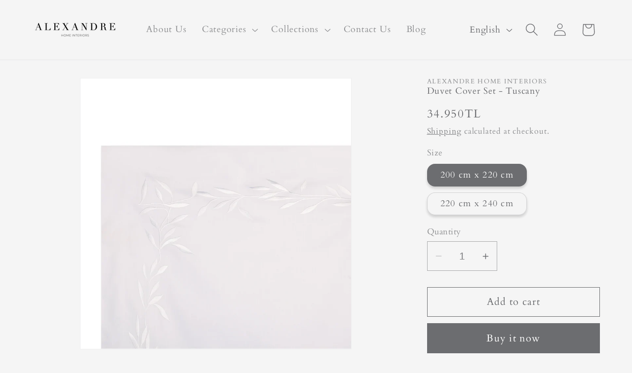

--- FILE ---
content_type: text/html; charset=utf-8
request_url: https://alexandrehome.com/en/products/white-and-white-duvet-cover-set-tuscany
body_size: 26903
content:
<!doctype html>
<html class="no-js" lang="en">
  <head>
    <meta charset="utf-8">
    <meta http-equiv="X-UA-Compatible" content="IE=edge">
    <meta name="viewport" content="width=device-width,initial-scale=1">
    <meta name="theme-color" content="">
    <link rel="canonical" href="https://alexandrehome.com/en/products/white-and-white-duvet-cover-set-tuscany"><link rel="preconnect" href="https://fonts.shopifycdn.com" crossorigin><title>
      Beyaza Beyaz Tuscany Nevresim Takımı
 &ndash; Alexandre Home Interiors</title>

    
      <meta name="description" content="Alexandre Home&#39;dan 100% Pamuk üzerine Akdeniz motifleri ile işlenen Beyaza Beyaz Tuscany Nevresim Takımı&#39;nın kalite ve yumuşaklığına hayran kalacaksınız. 50 cm x 70 cm 4 yastık kılıfı, 200 cm x 220 cm ya da 220 cm x 240 cm ölçülerinde Nevresim Kılıfı ve 270 cm x 280 cm Çarşaf içeren şık setlerimizi keşfedin.">
    

    

<meta property="og:site_name" content="Alexandre Home Interiors">
<meta property="og:url" content="https://alexandrehome.com/en/products/white-and-white-duvet-cover-set-tuscany">
<meta property="og:title" content="Beyaza Beyaz Tuscany Nevresim Takımı">
<meta property="og:type" content="product">
<meta property="og:description" content="Alexandre Home&#39;dan 100% Pamuk üzerine Akdeniz motifleri ile işlenen Beyaza Beyaz Tuscany Nevresim Takımı&#39;nın kalite ve yumuşaklığına hayran kalacaksınız. 50 cm x 70 cm 4 yastık kılıfı, 200 cm x 220 cm ya da 220 cm x 240 cm ölçülerinde Nevresim Kılıfı ve 270 cm x 280 cm Çarşaf içeren şık setlerimizi keşfedin."><meta property="og:image" content="http://alexandrehome.com/cdn/shop/files/NevresimTakimiTuscanyBeyazaBeyaz.jpg?v=1708367995">
  <meta property="og:image:secure_url" content="https://alexandrehome.com/cdn/shop/files/NevresimTakimiTuscanyBeyazaBeyaz.jpg?v=1708367995">
  <meta property="og:image:width" content="1000">
  <meta property="og:image:height" content="1000"><meta property="og:price:amount" content="34,950">
  <meta property="og:price:currency" content="TRY"><meta name="twitter:card" content="summary_large_image">
<meta name="twitter:title" content="Beyaza Beyaz Tuscany Nevresim Takımı">
<meta name="twitter:description" content="Alexandre Home&#39;dan 100% Pamuk üzerine Akdeniz motifleri ile işlenen Beyaza Beyaz Tuscany Nevresim Takımı&#39;nın kalite ve yumuşaklığına hayran kalacaksınız. 50 cm x 70 cm 4 yastık kılıfı, 200 cm x 220 cm ya da 220 cm x 240 cm ölçülerinde Nevresim Kılıfı ve 270 cm x 280 cm Çarşaf içeren şık setlerimizi keşfedin.">


    <script src="//alexandrehome.com/cdn/shop/t/1/assets/constants.js?v=58251544750838685771704790855" defer="defer"></script>
    <script src="//alexandrehome.com/cdn/shop/t/1/assets/pubsub.js?v=158357773527763999511704790861" defer="defer"></script>
    <script src="//alexandrehome.com/cdn/shop/t/1/assets/global.js?v=40820548392383841591704790856" defer="defer"></script><script src="//alexandrehome.com/cdn/shop/t/1/assets/animations.js?v=88693664871331136111704790842" defer="defer"></script><script>window.performance && window.performance.mark && window.performance.mark('shopify.content_for_header.start');</script><meta name="google-site-verification" content="hZnbCI-1H8b31dtoA0HAkvg0GeD4u2T2VDaH6aG4IOk">
<meta id="shopify-digital-wallet" name="shopify-digital-wallet" content="/68074799363/digital_wallets/dialog">
<link rel="alternate" hreflang="x-default" href="https://alexandrehome.com/products/beyaz-beyaz-nevresim-takimi-tuscany">
<link rel="alternate" hreflang="tr" href="https://alexandrehome.com/products/beyaz-beyaz-nevresim-takimi-tuscany">
<link rel="alternate" hreflang="en" href="https://alexandrehome.com/en/products/white-and-white-duvet-cover-set-tuscany">
<link rel="alternate" type="application/json+oembed" href="https://alexandrehome.com/en/products/white-and-white-duvet-cover-set-tuscany.oembed">
<script async="async" src="/checkouts/internal/preloads.js?locale=en-TR"></script>
<script id="shopify-features" type="application/json">{"accessToken":"ff34e6c903ac7a220543d0f9d6155aeb","betas":["rich-media-storefront-analytics"],"domain":"alexandrehome.com","predictiveSearch":true,"shopId":68074799363,"locale":"en"}</script>
<script>var Shopify = Shopify || {};
Shopify.shop = "31798e-3.myshopify.com";
Shopify.locale = "en";
Shopify.currency = {"active":"TRY","rate":"1.0"};
Shopify.country = "TR";
Shopify.theme = {"name":"Dawn","id":139156881667,"schema_name":"Dawn","schema_version":"12.0.0","theme_store_id":887,"role":"main"};
Shopify.theme.handle = "null";
Shopify.theme.style = {"id":null,"handle":null};
Shopify.cdnHost = "alexandrehome.com/cdn";
Shopify.routes = Shopify.routes || {};
Shopify.routes.root = "/en/";</script>
<script type="module">!function(o){(o.Shopify=o.Shopify||{}).modules=!0}(window);</script>
<script>!function(o){function n(){var o=[];function n(){o.push(Array.prototype.slice.apply(arguments))}return n.q=o,n}var t=o.Shopify=o.Shopify||{};t.loadFeatures=n(),t.autoloadFeatures=n()}(window);</script>
<script id="shop-js-analytics" type="application/json">{"pageType":"product"}</script>
<script defer="defer" async type="module" src="//alexandrehome.com/cdn/shopifycloud/shop-js/modules/v2/client.init-shop-cart-sync_BApSsMSl.en.esm.js"></script>
<script defer="defer" async type="module" src="//alexandrehome.com/cdn/shopifycloud/shop-js/modules/v2/chunk.common_CBoos6YZ.esm.js"></script>
<script type="module">
  await import("//alexandrehome.com/cdn/shopifycloud/shop-js/modules/v2/client.init-shop-cart-sync_BApSsMSl.en.esm.js");
await import("//alexandrehome.com/cdn/shopifycloud/shop-js/modules/v2/chunk.common_CBoos6YZ.esm.js");

  window.Shopify.SignInWithShop?.initShopCartSync?.({"fedCMEnabled":true,"windoidEnabled":true});

</script>
<script id="__st">var __st={"a":68074799363,"offset":10800,"reqid":"a7305616-4c16-48c9-9334-52b70aadc92c-1768907497","pageurl":"alexandrehome.com\/en\/products\/white-and-white-duvet-cover-set-tuscany","u":"a1a90df4f773","p":"product","rtyp":"product","rid":8298458448131};</script>
<script>window.ShopifyPaypalV4VisibilityTracking = true;</script>
<script id="captcha-bootstrap">!function(){'use strict';const t='contact',e='account',n='new_comment',o=[[t,t],['blogs',n],['comments',n],[t,'customer']],c=[[e,'customer_login'],[e,'guest_login'],[e,'recover_customer_password'],[e,'create_customer']],r=t=>t.map((([t,e])=>`form[action*='/${t}']:not([data-nocaptcha='true']) input[name='form_type'][value='${e}']`)).join(','),a=t=>()=>t?[...document.querySelectorAll(t)].map((t=>t.form)):[];function s(){const t=[...o],e=r(t);return a(e)}const i='password',u='form_key',d=['recaptcha-v3-token','g-recaptcha-response','h-captcha-response',i],f=()=>{try{return window.sessionStorage}catch{return}},m='__shopify_v',_=t=>t.elements[u];function p(t,e,n=!1){try{const o=window.sessionStorage,c=JSON.parse(o.getItem(e)),{data:r}=function(t){const{data:e,action:n}=t;return t[m]||n?{data:e,action:n}:{data:t,action:n}}(c);for(const[e,n]of Object.entries(r))t.elements[e]&&(t.elements[e].value=n);n&&o.removeItem(e)}catch(o){console.error('form repopulation failed',{error:o})}}const l='form_type',E='cptcha';function T(t){t.dataset[E]=!0}const w=window,h=w.document,L='Shopify',v='ce_forms',y='captcha';let A=!1;((t,e)=>{const n=(g='f06e6c50-85a8-45c8-87d0-21a2b65856fe',I='https://cdn.shopify.com/shopifycloud/storefront-forms-hcaptcha/ce_storefront_forms_captcha_hcaptcha.v1.5.2.iife.js',D={infoText:'Protected by hCaptcha',privacyText:'Privacy',termsText:'Terms'},(t,e,n)=>{const o=w[L][v],c=o.bindForm;if(c)return c(t,g,e,D).then(n);var r;o.q.push([[t,g,e,D],n]),r=I,A||(h.body.append(Object.assign(h.createElement('script'),{id:'captcha-provider',async:!0,src:r})),A=!0)});var g,I,D;w[L]=w[L]||{},w[L][v]=w[L][v]||{},w[L][v].q=[],w[L][y]=w[L][y]||{},w[L][y].protect=function(t,e){n(t,void 0,e),T(t)},Object.freeze(w[L][y]),function(t,e,n,w,h,L){const[v,y,A,g]=function(t,e,n){const i=e?o:[],u=t?c:[],d=[...i,...u],f=r(d),m=r(i),_=r(d.filter((([t,e])=>n.includes(e))));return[a(f),a(m),a(_),s()]}(w,h,L),I=t=>{const e=t.target;return e instanceof HTMLFormElement?e:e&&e.form},D=t=>v().includes(t);t.addEventListener('submit',(t=>{const e=I(t);if(!e)return;const n=D(e)&&!e.dataset.hcaptchaBound&&!e.dataset.recaptchaBound,o=_(e),c=g().includes(e)&&(!o||!o.value);(n||c)&&t.preventDefault(),c&&!n&&(function(t){try{if(!f())return;!function(t){const e=f();if(!e)return;const n=_(t);if(!n)return;const o=n.value;o&&e.removeItem(o)}(t);const e=Array.from(Array(32),(()=>Math.random().toString(36)[2])).join('');!function(t,e){_(t)||t.append(Object.assign(document.createElement('input'),{type:'hidden',name:u})),t.elements[u].value=e}(t,e),function(t,e){const n=f();if(!n)return;const o=[...t.querySelectorAll(`input[type='${i}']`)].map((({name:t})=>t)),c=[...d,...o],r={};for(const[a,s]of new FormData(t).entries())c.includes(a)||(r[a]=s);n.setItem(e,JSON.stringify({[m]:1,action:t.action,data:r}))}(t,e)}catch(e){console.error('failed to persist form',e)}}(e),e.submit())}));const S=(t,e)=>{t&&!t.dataset[E]&&(n(t,e.some((e=>e===t))),T(t))};for(const o of['focusin','change'])t.addEventListener(o,(t=>{const e=I(t);D(e)&&S(e,y())}));const B=e.get('form_key'),M=e.get(l),P=B&&M;t.addEventListener('DOMContentLoaded',(()=>{const t=y();if(P)for(const e of t)e.elements[l].value===M&&p(e,B);[...new Set([...A(),...v().filter((t=>'true'===t.dataset.shopifyCaptcha))])].forEach((e=>S(e,t)))}))}(h,new URLSearchParams(w.location.search),n,t,e,['guest_login'])})(!0,!0)}();</script>
<script integrity="sha256-4kQ18oKyAcykRKYeNunJcIwy7WH5gtpwJnB7kiuLZ1E=" data-source-attribution="shopify.loadfeatures" defer="defer" src="//alexandrehome.com/cdn/shopifycloud/storefront/assets/storefront/load_feature-a0a9edcb.js" crossorigin="anonymous"></script>
<script data-source-attribution="shopify.dynamic_checkout.dynamic.init">var Shopify=Shopify||{};Shopify.PaymentButton=Shopify.PaymentButton||{isStorefrontPortableWallets:!0,init:function(){window.Shopify.PaymentButton.init=function(){};var t=document.createElement("script");t.src="https://alexandrehome.com/cdn/shopifycloud/portable-wallets/latest/portable-wallets.en.js",t.type="module",document.head.appendChild(t)}};
</script>
<script data-source-attribution="shopify.dynamic_checkout.buyer_consent">
  function portableWalletsHideBuyerConsent(e){var t=document.getElementById("shopify-buyer-consent"),n=document.getElementById("shopify-subscription-policy-button");t&&n&&(t.classList.add("hidden"),t.setAttribute("aria-hidden","true"),n.removeEventListener("click",e))}function portableWalletsShowBuyerConsent(e){var t=document.getElementById("shopify-buyer-consent"),n=document.getElementById("shopify-subscription-policy-button");t&&n&&(t.classList.remove("hidden"),t.removeAttribute("aria-hidden"),n.addEventListener("click",e))}window.Shopify?.PaymentButton&&(window.Shopify.PaymentButton.hideBuyerConsent=portableWalletsHideBuyerConsent,window.Shopify.PaymentButton.showBuyerConsent=portableWalletsShowBuyerConsent);
</script>
<script>
  function portableWalletsCleanup(e){e&&e.src&&console.error("Failed to load portable wallets script "+e.src);var t=document.querySelectorAll("shopify-accelerated-checkout .shopify-payment-button__skeleton, shopify-accelerated-checkout-cart .wallet-cart-button__skeleton"),e=document.getElementById("shopify-buyer-consent");for(let e=0;e<t.length;e++)t[e].remove();e&&e.remove()}function portableWalletsNotLoadedAsModule(e){e instanceof ErrorEvent&&"string"==typeof e.message&&e.message.includes("import.meta")&&"string"==typeof e.filename&&e.filename.includes("portable-wallets")&&(window.removeEventListener("error",portableWalletsNotLoadedAsModule),window.Shopify.PaymentButton.failedToLoad=e,"loading"===document.readyState?document.addEventListener("DOMContentLoaded",window.Shopify.PaymentButton.init):window.Shopify.PaymentButton.init())}window.addEventListener("error",portableWalletsNotLoadedAsModule);
</script>

<script type="module" src="https://alexandrehome.com/cdn/shopifycloud/portable-wallets/latest/portable-wallets.en.js" onError="portableWalletsCleanup(this)" crossorigin="anonymous"></script>
<script nomodule>
  document.addEventListener("DOMContentLoaded", portableWalletsCleanup);
</script>

<link id="shopify-accelerated-checkout-styles" rel="stylesheet" media="screen" href="https://alexandrehome.com/cdn/shopifycloud/portable-wallets/latest/accelerated-checkout-backwards-compat.css" crossorigin="anonymous">
<style id="shopify-accelerated-checkout-cart">
        #shopify-buyer-consent {
  margin-top: 1em;
  display: inline-block;
  width: 100%;
}

#shopify-buyer-consent.hidden {
  display: none;
}

#shopify-subscription-policy-button {
  background: none;
  border: none;
  padding: 0;
  text-decoration: underline;
  font-size: inherit;
  cursor: pointer;
}

#shopify-subscription-policy-button::before {
  box-shadow: none;
}

      </style>
<script id="sections-script" data-sections="header" defer="defer" src="//alexandrehome.com/cdn/shop/t/1/compiled_assets/scripts.js?v=108"></script>
<script>window.performance && window.performance.mark && window.performance.mark('shopify.content_for_header.end');</script>


    <style data-shopify>
      @font-face {
  font-family: Cardo;
  font-weight: 400;
  font-style: normal;
  font-display: swap;
  src: url("//alexandrehome.com/cdn/fonts/cardo/cardo_n4.8d7bdd0369840597cbb62dc8a447619701d8d34a.woff2") format("woff2"),
       url("//alexandrehome.com/cdn/fonts/cardo/cardo_n4.23b63d1eff80cb5da813c4cccb6427058253ce24.woff") format("woff");
}

      @font-face {
  font-family: Cardo;
  font-weight: 700;
  font-style: normal;
  font-display: swap;
  src: url("//alexandrehome.com/cdn/fonts/cardo/cardo_n7.d1764502b55968f897125797ed59f6abd5dc8593.woff2") format("woff2"),
       url("//alexandrehome.com/cdn/fonts/cardo/cardo_n7.b5d64d4147ade913d679fed9918dc44cbe8121d2.woff") format("woff");
}

      @font-face {
  font-family: Cardo;
  font-weight: 400;
  font-style: italic;
  font-display: swap;
  src: url("//alexandrehome.com/cdn/fonts/cardo/cardo_i4.0e32d2e32a36e77888e9a063b238f6034ace33a8.woff2") format("woff2"),
       url("//alexandrehome.com/cdn/fonts/cardo/cardo_i4.40eb4278c959c5ae2eecf636849faa186b42d298.woff") format("woff");
}

      
      @font-face {
  font-family: Cardo;
  font-weight: 400;
  font-style: normal;
  font-display: swap;
  src: url("//alexandrehome.com/cdn/fonts/cardo/cardo_n4.8d7bdd0369840597cbb62dc8a447619701d8d34a.woff2") format("woff2"),
       url("//alexandrehome.com/cdn/fonts/cardo/cardo_n4.23b63d1eff80cb5da813c4cccb6427058253ce24.woff") format("woff");
}


      
        :root,
        .color-background-1 {
          --color-background: 245,245,245;
        
          --gradient-background: #f5f5f5;
        

        

        --color-foreground: 108,109,112;
        --color-background-contrast: 181,181,181;
        --color-shadow: 61,60,60;
        --color-button: 108,109,112;
        --color-button-text: 255,255,255;
        --color-secondary-button: 245,245,245;
        --color-secondary-button-text: 108,109,112;
        --color-link: 108,109,112;
        --color-badge-foreground: 108,109,112;
        --color-badge-background: 245,245,245;
        --color-badge-border: 108,109,112;
        --payment-terms-background-color: rgb(245 245 245);
      }
      
        
        .color-background-2 {
          --color-background: 243,243,243;
        
          --gradient-background: #f3f3f3;
        

        

        --color-foreground: 18,18,18;
        --color-background-contrast: 179,179,179;
        --color-shadow: 18,18,18;
        --color-button: 18,18,18;
        --color-button-text: 243,243,243;
        --color-secondary-button: 243,243,243;
        --color-secondary-button-text: 18,18,18;
        --color-link: 18,18,18;
        --color-badge-foreground: 18,18,18;
        --color-badge-background: 243,243,243;
        --color-badge-border: 18,18,18;
        --payment-terms-background-color: rgb(243 243 243);
      }
      
        
        .color-inverse {
          --color-background: 36,40,51;
        
          --gradient-background: #242833;
        

        

        --color-foreground: 255,255,255;
        --color-background-contrast: 47,52,66;
        --color-shadow: 18,18,18;
        --color-button: 255,255,255;
        --color-button-text: 61,60,60;
        --color-secondary-button: 36,40,51;
        --color-secondary-button-text: 255,255,255;
        --color-link: 255,255,255;
        --color-badge-foreground: 255,255,255;
        --color-badge-background: 36,40,51;
        --color-badge-border: 255,255,255;
        --payment-terms-background-color: rgb(36 40 51);
      }
      
        
        .color-accent-1 {
          --color-background: 18,18,18;
        
          --gradient-background: #121212;
        

        

        --color-foreground: 255,255,255;
        --color-background-contrast: 146,146,146;
        --color-shadow: 18,18,18;
        --color-button: 255,255,255;
        --color-button-text: 61,60,60;
        --color-secondary-button: 18,18,18;
        --color-secondary-button-text: 255,255,255;
        --color-link: 255,255,255;
        --color-badge-foreground: 255,255,255;
        --color-badge-background: 18,18,18;
        --color-badge-border: 255,255,255;
        --payment-terms-background-color: rgb(18 18 18);
      }
      
        
        .color-accent-2 {
          --color-background: 234,234,234;
        
          --gradient-background: #eaeaea;
        

        

        --color-foreground: 108,106,106;
        --color-background-contrast: 170,170,170;
        --color-shadow: 18,18,18;
        --color-button: 255,255,255;
        --color-button-text: 108,106,106;
        --color-secondary-button: 234,234,234;
        --color-secondary-button-text: 255,255,255;
        --color-link: 255,255,255;
        --color-badge-foreground: 108,106,106;
        --color-badge-background: 234,234,234;
        --color-badge-border: 108,106,106;
        --payment-terms-background-color: rgb(234 234 234);
      }
      

      body, .color-background-1, .color-background-2, .color-inverse, .color-accent-1, .color-accent-2 {
        color: rgba(var(--color-foreground), 0.75);
        background-color: rgb(var(--color-background));
      }

      :root {
        --font-body-family: Cardo, serif;
        --font-body-style: normal;
        --font-body-weight: 400;
        --font-body-weight-bold: 700;

        --font-heading-family: Cardo, serif;
        --font-heading-style: normal;
        --font-heading-weight: 400;

        --font-body-scale: 1.3;
        --font-heading-scale: 0.9230769230769231;

        --media-padding: px;
        --media-border-opacity: 0.05;
        --media-border-width: 1px;
        --media-radius: 0px;
        --media-shadow-opacity: 0.0;
        --media-shadow-horizontal-offset: 0px;
        --media-shadow-vertical-offset: 4px;
        --media-shadow-blur-radius: 5px;
        --media-shadow-visible: 0;

        --page-width: 120rem;
        --page-width-margin: 0rem;

        --product-card-image-padding: 0.0rem;
        --product-card-corner-radius: 0.0rem;
        --product-card-text-alignment: left;
        --product-card-border-width: 0.2rem;
        --product-card-border-opacity: 0.1;
        --product-card-shadow-opacity: 0.0;
        --product-card-shadow-visible: 0;
        --product-card-shadow-horizontal-offset: 0.0rem;
        --product-card-shadow-vertical-offset: 0.4rem;
        --product-card-shadow-blur-radius: 0.5rem;

        --collection-card-image-padding: 0.0rem;
        --collection-card-corner-radius: 0.0rem;
        --collection-card-text-alignment: left;
        --collection-card-border-width: 0.0rem;
        --collection-card-border-opacity: 0.1;
        --collection-card-shadow-opacity: 0.0;
        --collection-card-shadow-visible: 0;
        --collection-card-shadow-horizontal-offset: 0.0rem;
        --collection-card-shadow-vertical-offset: 0.4rem;
        --collection-card-shadow-blur-radius: 0.5rem;

        --blog-card-image-padding: 0.4rem;
        --blog-card-corner-radius: 0.4rem;
        --blog-card-text-alignment: left;
        --blog-card-border-width: 0.1rem;
        --blog-card-border-opacity: 0.1;
        --blog-card-shadow-opacity: 0.2;
        --blog-card-shadow-visible: 1;
        --blog-card-shadow-horizontal-offset: 0.0rem;
        --blog-card-shadow-vertical-offset: 0.4rem;
        --blog-card-shadow-blur-radius: 0.5rem;

        --badge-corner-radius: 4.0rem;

        --popup-border-width: 1px;
        --popup-border-opacity: 0.1;
        --popup-corner-radius: 0px;
        --popup-shadow-opacity: 0.05;
        --popup-shadow-horizontal-offset: 0px;
        --popup-shadow-vertical-offset: 4px;
        --popup-shadow-blur-radius: 5px;

        --drawer-border-width: 1px;
        --drawer-border-opacity: 0.1;
        --drawer-shadow-opacity: 0.0;
        --drawer-shadow-horizontal-offset: 0px;
        --drawer-shadow-vertical-offset: 4px;
        --drawer-shadow-blur-radius: 5px;

        --spacing-sections-desktop: 0px;
        --spacing-sections-mobile: 0px;

        --grid-desktop-vertical-spacing: 8px;
        --grid-desktop-horizontal-spacing: 8px;
        --grid-mobile-vertical-spacing: 4px;
        --grid-mobile-horizontal-spacing: 4px;

        --text-boxes-border-opacity: 0.1;
        --text-boxes-border-width: 0px;
        --text-boxes-radius: 0px;
        --text-boxes-shadow-opacity: 0.0;
        --text-boxes-shadow-visible: 0;
        --text-boxes-shadow-horizontal-offset: 0px;
        --text-boxes-shadow-vertical-offset: 4px;
        --text-boxes-shadow-blur-radius: 5px;

        --buttons-radius: 0px;
        --buttons-radius-outset: 0px;
        --buttons-border-width: 1px;
        --buttons-border-opacity: 1.0;
        --buttons-shadow-opacity: 0.0;
        --buttons-shadow-visible: 0;
        --buttons-shadow-horizontal-offset: 0px;
        --buttons-shadow-vertical-offset: 4px;
        --buttons-shadow-blur-radius: 5px;
        --buttons-border-offset: 0px;

        --inputs-radius: 0px;
        --inputs-border-width: 1px;
        --inputs-border-opacity: 0.55;
        --inputs-shadow-opacity: 0.0;
        --inputs-shadow-horizontal-offset: 0px;
        --inputs-margin-offset: 0px;
        --inputs-shadow-vertical-offset: 4px;
        --inputs-shadow-blur-radius: 5px;
        --inputs-radius-outset: 0px;

        --variant-pills-radius: 16px;
        --variant-pills-border-width: 1px;
        --variant-pills-border-opacity: 0.25;
        --variant-pills-shadow-opacity: 0.2;
        --variant-pills-shadow-horizontal-offset: 0px;
        --variant-pills-shadow-vertical-offset: 4px;
        --variant-pills-shadow-blur-radius: 5px;
      }

      *,
      *::before,
      *::after {
        box-sizing: inherit;
      }

      html {
        box-sizing: border-box;
        font-size: calc(var(--font-body-scale) * 62.5%);
        height: 100%;
      }

      body {
        display: grid;
        grid-template-rows: auto auto 1fr auto;
        grid-template-columns: 100%;
        min-height: 100%;
        margin: 0;
        font-size: 1.5rem;
        letter-spacing: 0.06rem;
        line-height: calc(1 + 0.8 / var(--font-body-scale));
        font-family: var(--font-body-family);
        font-style: var(--font-body-style);
        font-weight: var(--font-body-weight);
      }

      @media screen and (min-width: 750px) {
        body {
          font-size: 1.6rem;
        }
      }
    </style>

    <link href="//alexandrehome.com/cdn/shop/t/1/assets/base.css?v=31854333587513977131711696886" rel="stylesheet" type="text/css" media="all" />
<link rel="preload" as="font" href="//alexandrehome.com/cdn/fonts/cardo/cardo_n4.8d7bdd0369840597cbb62dc8a447619701d8d34a.woff2" type="font/woff2" crossorigin><link rel="preload" as="font" href="//alexandrehome.com/cdn/fonts/cardo/cardo_n4.8d7bdd0369840597cbb62dc8a447619701d8d34a.woff2" type="font/woff2" crossorigin><link href="//alexandrehome.com/cdn/shop/t/1/assets/component-localization-form.css?v=143319823105703127341704790849" rel="stylesheet" type="text/css" media="all" />
      <script src="//alexandrehome.com/cdn/shop/t/1/assets/localization-form.js?v=161644695336821385561704790857" defer="defer"></script><link
        rel="stylesheet"
        href="//alexandrehome.com/cdn/shop/t/1/assets/component-predictive-search.css?v=118923337488134913561704790851"
        media="print"
        onload="this.media='all'"
      ><script>
      document.documentElement.className = document.documentElement.className.replace('no-js', 'js');
      if (Shopify.designMode) {
        document.documentElement.classList.add('shopify-design-mode');
      }
    </script>
  <link href="https://monorail-edge.shopifysvc.com" rel="dns-prefetch">
<script>(function(){if ("sendBeacon" in navigator && "performance" in window) {try {var session_token_from_headers = performance.getEntriesByType('navigation')[0].serverTiming.find(x => x.name == '_s').description;} catch {var session_token_from_headers = undefined;}var session_cookie_matches = document.cookie.match(/_shopify_s=([^;]*)/);var session_token_from_cookie = session_cookie_matches && session_cookie_matches.length === 2 ? session_cookie_matches[1] : "";var session_token = session_token_from_headers || session_token_from_cookie || "";function handle_abandonment_event(e) {var entries = performance.getEntries().filter(function(entry) {return /monorail-edge.shopifysvc.com/.test(entry.name);});if (!window.abandonment_tracked && entries.length === 0) {window.abandonment_tracked = true;var currentMs = Date.now();var navigation_start = performance.timing.navigationStart;var payload = {shop_id: 68074799363,url: window.location.href,navigation_start,duration: currentMs - navigation_start,session_token,page_type: "product"};window.navigator.sendBeacon("https://monorail-edge.shopifysvc.com/v1/produce", JSON.stringify({schema_id: "online_store_buyer_site_abandonment/1.1",payload: payload,metadata: {event_created_at_ms: currentMs,event_sent_at_ms: currentMs}}));}}window.addEventListener('pagehide', handle_abandonment_event);}}());</script>
<script id="web-pixels-manager-setup">(function e(e,d,r,n,o){if(void 0===o&&(o={}),!Boolean(null===(a=null===(i=window.Shopify)||void 0===i?void 0:i.analytics)||void 0===a?void 0:a.replayQueue)){var i,a;window.Shopify=window.Shopify||{};var t=window.Shopify;t.analytics=t.analytics||{};var s=t.analytics;s.replayQueue=[],s.publish=function(e,d,r){return s.replayQueue.push([e,d,r]),!0};try{self.performance.mark("wpm:start")}catch(e){}var l=function(){var e={modern:/Edge?\/(1{2}[4-9]|1[2-9]\d|[2-9]\d{2}|\d{4,})\.\d+(\.\d+|)|Firefox\/(1{2}[4-9]|1[2-9]\d|[2-9]\d{2}|\d{4,})\.\d+(\.\d+|)|Chrom(ium|e)\/(9{2}|\d{3,})\.\d+(\.\d+|)|(Maci|X1{2}).+ Version\/(15\.\d+|(1[6-9]|[2-9]\d|\d{3,})\.\d+)([,.]\d+|)( \(\w+\)|)( Mobile\/\w+|) Safari\/|Chrome.+OPR\/(9{2}|\d{3,})\.\d+\.\d+|(CPU[ +]OS|iPhone[ +]OS|CPU[ +]iPhone|CPU IPhone OS|CPU iPad OS)[ +]+(15[._]\d+|(1[6-9]|[2-9]\d|\d{3,})[._]\d+)([._]\d+|)|Android:?[ /-](13[3-9]|1[4-9]\d|[2-9]\d{2}|\d{4,})(\.\d+|)(\.\d+|)|Android.+Firefox\/(13[5-9]|1[4-9]\d|[2-9]\d{2}|\d{4,})\.\d+(\.\d+|)|Android.+Chrom(ium|e)\/(13[3-9]|1[4-9]\d|[2-9]\d{2}|\d{4,})\.\d+(\.\d+|)|SamsungBrowser\/([2-9]\d|\d{3,})\.\d+/,legacy:/Edge?\/(1[6-9]|[2-9]\d|\d{3,})\.\d+(\.\d+|)|Firefox\/(5[4-9]|[6-9]\d|\d{3,})\.\d+(\.\d+|)|Chrom(ium|e)\/(5[1-9]|[6-9]\d|\d{3,})\.\d+(\.\d+|)([\d.]+$|.*Safari\/(?![\d.]+ Edge\/[\d.]+$))|(Maci|X1{2}).+ Version\/(10\.\d+|(1[1-9]|[2-9]\d|\d{3,})\.\d+)([,.]\d+|)( \(\w+\)|)( Mobile\/\w+|) Safari\/|Chrome.+OPR\/(3[89]|[4-9]\d|\d{3,})\.\d+\.\d+|(CPU[ +]OS|iPhone[ +]OS|CPU[ +]iPhone|CPU IPhone OS|CPU iPad OS)[ +]+(10[._]\d+|(1[1-9]|[2-9]\d|\d{3,})[._]\d+)([._]\d+|)|Android:?[ /-](13[3-9]|1[4-9]\d|[2-9]\d{2}|\d{4,})(\.\d+|)(\.\d+|)|Mobile Safari.+OPR\/([89]\d|\d{3,})\.\d+\.\d+|Android.+Firefox\/(13[5-9]|1[4-9]\d|[2-9]\d{2}|\d{4,})\.\d+(\.\d+|)|Android.+Chrom(ium|e)\/(13[3-9]|1[4-9]\d|[2-9]\d{2}|\d{4,})\.\d+(\.\d+|)|Android.+(UC? ?Browser|UCWEB|U3)[ /]?(15\.([5-9]|\d{2,})|(1[6-9]|[2-9]\d|\d{3,})\.\d+)\.\d+|SamsungBrowser\/(5\.\d+|([6-9]|\d{2,})\.\d+)|Android.+MQ{2}Browser\/(14(\.(9|\d{2,})|)|(1[5-9]|[2-9]\d|\d{3,})(\.\d+|))(\.\d+|)|K[Aa][Ii]OS\/(3\.\d+|([4-9]|\d{2,})\.\d+)(\.\d+|)/},d=e.modern,r=e.legacy,n=navigator.userAgent;return n.match(d)?"modern":n.match(r)?"legacy":"unknown"}(),u="modern"===l?"modern":"legacy",c=(null!=n?n:{modern:"",legacy:""})[u],f=function(e){return[e.baseUrl,"/wpm","/b",e.hashVersion,"modern"===e.buildTarget?"m":"l",".js"].join("")}({baseUrl:d,hashVersion:r,buildTarget:u}),m=function(e){var d=e.version,r=e.bundleTarget,n=e.surface,o=e.pageUrl,i=e.monorailEndpoint;return{emit:function(e){var a=e.status,t=e.errorMsg,s=(new Date).getTime(),l=JSON.stringify({metadata:{event_sent_at_ms:s},events:[{schema_id:"web_pixels_manager_load/3.1",payload:{version:d,bundle_target:r,page_url:o,status:a,surface:n,error_msg:t},metadata:{event_created_at_ms:s}}]});if(!i)return console&&console.warn&&console.warn("[Web Pixels Manager] No Monorail endpoint provided, skipping logging."),!1;try{return self.navigator.sendBeacon.bind(self.navigator)(i,l)}catch(e){}var u=new XMLHttpRequest;try{return u.open("POST",i,!0),u.setRequestHeader("Content-Type","text/plain"),u.send(l),!0}catch(e){return console&&console.warn&&console.warn("[Web Pixels Manager] Got an unhandled error while logging to Monorail."),!1}}}}({version:r,bundleTarget:l,surface:e.surface,pageUrl:self.location.href,monorailEndpoint:e.monorailEndpoint});try{o.browserTarget=l,function(e){var d=e.src,r=e.async,n=void 0===r||r,o=e.onload,i=e.onerror,a=e.sri,t=e.scriptDataAttributes,s=void 0===t?{}:t,l=document.createElement("script"),u=document.querySelector("head"),c=document.querySelector("body");if(l.async=n,l.src=d,a&&(l.integrity=a,l.crossOrigin="anonymous"),s)for(var f in s)if(Object.prototype.hasOwnProperty.call(s,f))try{l.dataset[f]=s[f]}catch(e){}if(o&&l.addEventListener("load",o),i&&l.addEventListener("error",i),u)u.appendChild(l);else{if(!c)throw new Error("Did not find a head or body element to append the script");c.appendChild(l)}}({src:f,async:!0,onload:function(){if(!function(){var e,d;return Boolean(null===(d=null===(e=window.Shopify)||void 0===e?void 0:e.analytics)||void 0===d?void 0:d.initialized)}()){var d=window.webPixelsManager.init(e)||void 0;if(d){var r=window.Shopify.analytics;r.replayQueue.forEach((function(e){var r=e[0],n=e[1],o=e[2];d.publishCustomEvent(r,n,o)})),r.replayQueue=[],r.publish=d.publishCustomEvent,r.visitor=d.visitor,r.initialized=!0}}},onerror:function(){return m.emit({status:"failed",errorMsg:"".concat(f," has failed to load")})},sri:function(e){var d=/^sha384-[A-Za-z0-9+/=]+$/;return"string"==typeof e&&d.test(e)}(c)?c:"",scriptDataAttributes:o}),m.emit({status:"loading"})}catch(e){m.emit({status:"failed",errorMsg:(null==e?void 0:e.message)||"Unknown error"})}}})({shopId: 68074799363,storefrontBaseUrl: "https://alexandrehome.com",extensionsBaseUrl: "https://extensions.shopifycdn.com/cdn/shopifycloud/web-pixels-manager",monorailEndpoint: "https://monorail-edge.shopifysvc.com/unstable/produce_batch",surface: "storefront-renderer",enabledBetaFlags: ["2dca8a86"],webPixelsConfigList: [{"id":"478806275","configuration":"{\"config\":\"{\\\"pixel_id\\\":\\\"G-V44K6LVYB1\\\",\\\"target_country\\\":\\\"TR\\\",\\\"gtag_events\\\":[{\\\"type\\\":\\\"begin_checkout\\\",\\\"action_label\\\":\\\"G-V44K6LVYB1\\\"},{\\\"type\\\":\\\"search\\\",\\\"action_label\\\":\\\"G-V44K6LVYB1\\\"},{\\\"type\\\":\\\"view_item\\\",\\\"action_label\\\":[\\\"G-V44K6LVYB1\\\",\\\"MC-RRY1WR8RZN\\\"]},{\\\"type\\\":\\\"purchase\\\",\\\"action_label\\\":[\\\"G-V44K6LVYB1\\\",\\\"MC-RRY1WR8RZN\\\"]},{\\\"type\\\":\\\"page_view\\\",\\\"action_label\\\":[\\\"G-V44K6LVYB1\\\",\\\"MC-RRY1WR8RZN\\\"]},{\\\"type\\\":\\\"add_payment_info\\\",\\\"action_label\\\":\\\"G-V44K6LVYB1\\\"},{\\\"type\\\":\\\"add_to_cart\\\",\\\"action_label\\\":\\\"G-V44K6LVYB1\\\"}],\\\"enable_monitoring_mode\\\":false}\"}","eventPayloadVersion":"v1","runtimeContext":"OPEN","scriptVersion":"b2a88bafab3e21179ed38636efcd8a93","type":"APP","apiClientId":1780363,"privacyPurposes":[],"dataSharingAdjustments":{"protectedCustomerApprovalScopes":["read_customer_address","read_customer_email","read_customer_name","read_customer_personal_data","read_customer_phone"]}},{"id":"shopify-app-pixel","configuration":"{}","eventPayloadVersion":"v1","runtimeContext":"STRICT","scriptVersion":"0450","apiClientId":"shopify-pixel","type":"APP","privacyPurposes":["ANALYTICS","MARKETING"]},{"id":"shopify-custom-pixel","eventPayloadVersion":"v1","runtimeContext":"LAX","scriptVersion":"0450","apiClientId":"shopify-pixel","type":"CUSTOM","privacyPurposes":["ANALYTICS","MARKETING"]}],isMerchantRequest: false,initData: {"shop":{"name":"Alexandre Home Interiors","paymentSettings":{"currencyCode":"TRY"},"myshopifyDomain":"31798e-3.myshopify.com","countryCode":"TR","storefrontUrl":"https:\/\/alexandrehome.com\/en"},"customer":null,"cart":null,"checkout":null,"productVariants":[{"price":{"amount":34950.0,"currencyCode":"TRY"},"product":{"title":"Duvet Cover Set - Tuscany","vendor":"Alexandre Home Interiors","id":"8298458448131","untranslatedTitle":"Duvet Cover Set - Tuscany","url":"\/en\/products\/white-and-white-duvet-cover-set-tuscany","type":"Duvet Cover Set "},"id":"44727624139011","image":{"src":"\/\/alexandrehome.com\/cdn\/shop\/files\/NevresimTakimiTuscanyBeyazaBeyaz.jpg?v=1708367995"},"sku":null,"title":"200 cm x 220 cm","untranslatedTitle":"200 cm x 220 cm"},{"price":{"amount":34950.0,"currencyCode":"TRY"},"product":{"title":"Duvet Cover Set - Tuscany","vendor":"Alexandre Home Interiors","id":"8298458448131","untranslatedTitle":"Duvet Cover Set - Tuscany","url":"\/en\/products\/white-and-white-duvet-cover-set-tuscany","type":"Duvet Cover Set "},"id":"44727624171779","image":{"src":"\/\/alexandrehome.com\/cdn\/shop\/files\/NevresimTakimiTuscanyBeyazaBeyaz.jpg?v=1708367995"},"sku":null,"title":"220 cm x 240 cm","untranslatedTitle":"220 cm x 240 cm"}],"purchasingCompany":null},},"https://alexandrehome.com/cdn","fcfee988w5aeb613cpc8e4bc33m6693e112",{"modern":"","legacy":""},{"shopId":"68074799363","storefrontBaseUrl":"https:\/\/alexandrehome.com","extensionBaseUrl":"https:\/\/extensions.shopifycdn.com\/cdn\/shopifycloud\/web-pixels-manager","surface":"storefront-renderer","enabledBetaFlags":"[\"2dca8a86\"]","isMerchantRequest":"false","hashVersion":"fcfee988w5aeb613cpc8e4bc33m6693e112","publish":"custom","events":"[[\"page_viewed\",{}],[\"product_viewed\",{\"productVariant\":{\"price\":{\"amount\":34950.0,\"currencyCode\":\"TRY\"},\"product\":{\"title\":\"Duvet Cover Set - Tuscany\",\"vendor\":\"Alexandre Home Interiors\",\"id\":\"8298458448131\",\"untranslatedTitle\":\"Duvet Cover Set - Tuscany\",\"url\":\"\/en\/products\/white-and-white-duvet-cover-set-tuscany\",\"type\":\"Duvet Cover Set \"},\"id\":\"44727624139011\",\"image\":{\"src\":\"\/\/alexandrehome.com\/cdn\/shop\/files\/NevresimTakimiTuscanyBeyazaBeyaz.jpg?v=1708367995\"},\"sku\":null,\"title\":\"200 cm x 220 cm\",\"untranslatedTitle\":\"200 cm x 220 cm\"}}]]"});</script><script>
  window.ShopifyAnalytics = window.ShopifyAnalytics || {};
  window.ShopifyAnalytics.meta = window.ShopifyAnalytics.meta || {};
  window.ShopifyAnalytics.meta.currency = 'TRY';
  var meta = {"product":{"id":8298458448131,"gid":"gid:\/\/shopify\/Product\/8298458448131","vendor":"Alexandre Home Interiors","type":"Duvet Cover Set ","handle":"white-and-white-duvet-cover-set-tuscany","variants":[{"id":44727624139011,"price":3495000,"name":"Duvet Cover Set - Tuscany - 200 cm x 220 cm","public_title":"200 cm x 220 cm","sku":null},{"id":44727624171779,"price":3495000,"name":"Duvet Cover Set - Tuscany - 220 cm x 240 cm","public_title":"220 cm x 240 cm","sku":null}],"remote":false},"page":{"pageType":"product","resourceType":"product","resourceId":8298458448131,"requestId":"a7305616-4c16-48c9-9334-52b70aadc92c-1768907497"}};
  for (var attr in meta) {
    window.ShopifyAnalytics.meta[attr] = meta[attr];
  }
</script>
<script class="analytics">
  (function () {
    var customDocumentWrite = function(content) {
      var jquery = null;

      if (window.jQuery) {
        jquery = window.jQuery;
      } else if (window.Checkout && window.Checkout.$) {
        jquery = window.Checkout.$;
      }

      if (jquery) {
        jquery('body').append(content);
      }
    };

    var hasLoggedConversion = function(token) {
      if (token) {
        return document.cookie.indexOf('loggedConversion=' + token) !== -1;
      }
      return false;
    }

    var setCookieIfConversion = function(token) {
      if (token) {
        var twoMonthsFromNow = new Date(Date.now());
        twoMonthsFromNow.setMonth(twoMonthsFromNow.getMonth() + 2);

        document.cookie = 'loggedConversion=' + token + '; expires=' + twoMonthsFromNow;
      }
    }

    var trekkie = window.ShopifyAnalytics.lib = window.trekkie = window.trekkie || [];
    if (trekkie.integrations) {
      return;
    }
    trekkie.methods = [
      'identify',
      'page',
      'ready',
      'track',
      'trackForm',
      'trackLink'
    ];
    trekkie.factory = function(method) {
      return function() {
        var args = Array.prototype.slice.call(arguments);
        args.unshift(method);
        trekkie.push(args);
        return trekkie;
      };
    };
    for (var i = 0; i < trekkie.methods.length; i++) {
      var key = trekkie.methods[i];
      trekkie[key] = trekkie.factory(key);
    }
    trekkie.load = function(config) {
      trekkie.config = config || {};
      trekkie.config.initialDocumentCookie = document.cookie;
      var first = document.getElementsByTagName('script')[0];
      var script = document.createElement('script');
      script.type = 'text/javascript';
      script.onerror = function(e) {
        var scriptFallback = document.createElement('script');
        scriptFallback.type = 'text/javascript';
        scriptFallback.onerror = function(error) {
                var Monorail = {
      produce: function produce(monorailDomain, schemaId, payload) {
        var currentMs = new Date().getTime();
        var event = {
          schema_id: schemaId,
          payload: payload,
          metadata: {
            event_created_at_ms: currentMs,
            event_sent_at_ms: currentMs
          }
        };
        return Monorail.sendRequest("https://" + monorailDomain + "/v1/produce", JSON.stringify(event));
      },
      sendRequest: function sendRequest(endpointUrl, payload) {
        // Try the sendBeacon API
        if (window && window.navigator && typeof window.navigator.sendBeacon === 'function' && typeof window.Blob === 'function' && !Monorail.isIos12()) {
          var blobData = new window.Blob([payload], {
            type: 'text/plain'
          });

          if (window.navigator.sendBeacon(endpointUrl, blobData)) {
            return true;
          } // sendBeacon was not successful

        } // XHR beacon

        var xhr = new XMLHttpRequest();

        try {
          xhr.open('POST', endpointUrl);
          xhr.setRequestHeader('Content-Type', 'text/plain');
          xhr.send(payload);
        } catch (e) {
          console.log(e);
        }

        return false;
      },
      isIos12: function isIos12() {
        return window.navigator.userAgent.lastIndexOf('iPhone; CPU iPhone OS 12_') !== -1 || window.navigator.userAgent.lastIndexOf('iPad; CPU OS 12_') !== -1;
      }
    };
    Monorail.produce('monorail-edge.shopifysvc.com',
      'trekkie_storefront_load_errors/1.1',
      {shop_id: 68074799363,
      theme_id: 139156881667,
      app_name: "storefront",
      context_url: window.location.href,
      source_url: "//alexandrehome.com/cdn/s/trekkie.storefront.cd680fe47e6c39ca5d5df5f0a32d569bc48c0f27.min.js"});

        };
        scriptFallback.async = true;
        scriptFallback.src = '//alexandrehome.com/cdn/s/trekkie.storefront.cd680fe47e6c39ca5d5df5f0a32d569bc48c0f27.min.js';
        first.parentNode.insertBefore(scriptFallback, first);
      };
      script.async = true;
      script.src = '//alexandrehome.com/cdn/s/trekkie.storefront.cd680fe47e6c39ca5d5df5f0a32d569bc48c0f27.min.js';
      first.parentNode.insertBefore(script, first);
    };
    trekkie.load(
      {"Trekkie":{"appName":"storefront","development":false,"defaultAttributes":{"shopId":68074799363,"isMerchantRequest":null,"themeId":139156881667,"themeCityHash":"8220535747616423248","contentLanguage":"en","currency":"TRY","eventMetadataId":"777e9dc0-85e9-41e1-950a-bfae0a14fbbb"},"isServerSideCookieWritingEnabled":true,"monorailRegion":"shop_domain","enabledBetaFlags":["65f19447"]},"Session Attribution":{},"S2S":{"facebookCapiEnabled":false,"source":"trekkie-storefront-renderer","apiClientId":580111}}
    );

    var loaded = false;
    trekkie.ready(function() {
      if (loaded) return;
      loaded = true;

      window.ShopifyAnalytics.lib = window.trekkie;

      var originalDocumentWrite = document.write;
      document.write = customDocumentWrite;
      try { window.ShopifyAnalytics.merchantGoogleAnalytics.call(this); } catch(error) {};
      document.write = originalDocumentWrite;

      window.ShopifyAnalytics.lib.page(null,{"pageType":"product","resourceType":"product","resourceId":8298458448131,"requestId":"a7305616-4c16-48c9-9334-52b70aadc92c-1768907497","shopifyEmitted":true});

      var match = window.location.pathname.match(/checkouts\/(.+)\/(thank_you|post_purchase)/)
      var token = match? match[1]: undefined;
      if (!hasLoggedConversion(token)) {
        setCookieIfConversion(token);
        window.ShopifyAnalytics.lib.track("Viewed Product",{"currency":"TRY","variantId":44727624139011,"productId":8298458448131,"productGid":"gid:\/\/shopify\/Product\/8298458448131","name":"Duvet Cover Set - Tuscany - 200 cm x 220 cm","price":"34950.00","sku":null,"brand":"Alexandre Home Interiors","variant":"200 cm x 220 cm","category":"Duvet Cover Set ","nonInteraction":true,"remote":false},undefined,undefined,{"shopifyEmitted":true});
      window.ShopifyAnalytics.lib.track("monorail:\/\/trekkie_storefront_viewed_product\/1.1",{"currency":"TRY","variantId":44727624139011,"productId":8298458448131,"productGid":"gid:\/\/shopify\/Product\/8298458448131","name":"Duvet Cover Set - Tuscany - 200 cm x 220 cm","price":"34950.00","sku":null,"brand":"Alexandre Home Interiors","variant":"200 cm x 220 cm","category":"Duvet Cover Set ","nonInteraction":true,"remote":false,"referer":"https:\/\/alexandrehome.com\/en\/products\/white-and-white-duvet-cover-set-tuscany"});
      }
    });


        var eventsListenerScript = document.createElement('script');
        eventsListenerScript.async = true;
        eventsListenerScript.src = "//alexandrehome.com/cdn/shopifycloud/storefront/assets/shop_events_listener-3da45d37.js";
        document.getElementsByTagName('head')[0].appendChild(eventsListenerScript);

})();</script>
<script
  defer
  src="https://alexandrehome.com/cdn/shopifycloud/perf-kit/shopify-perf-kit-3.0.4.min.js"
  data-application="storefront-renderer"
  data-shop-id="68074799363"
  data-render-region="gcp-us-central1"
  data-page-type="product"
  data-theme-instance-id="139156881667"
  data-theme-name="Dawn"
  data-theme-version="12.0.0"
  data-monorail-region="shop_domain"
  data-resource-timing-sampling-rate="10"
  data-shs="true"
  data-shs-beacon="true"
  data-shs-export-with-fetch="true"
  data-shs-logs-sample-rate="1"
  data-shs-beacon-endpoint="https://alexandrehome.com/api/collect"
></script>
</head>

  <body class="gradient">
    <a class="skip-to-content-link button visually-hidden" href="#MainContent">
      Skip to content
    </a><!-- BEGIN sections: header-group -->
<div id="shopify-section-sections--17272785207555__header" class="shopify-section shopify-section-group-header-group section-header"><link rel="stylesheet" href="//alexandrehome.com/cdn/shop/t/1/assets/component-list-menu.css?v=151968516119678728991704790848" media="print" onload="this.media='all'">
<link rel="stylesheet" href="//alexandrehome.com/cdn/shop/t/1/assets/component-search.css?v=165164710990765432851704790853" media="print" onload="this.media='all'">
<link rel="stylesheet" href="//alexandrehome.com/cdn/shop/t/1/assets/component-menu-drawer.css?v=31331429079022630271704790850" media="print" onload="this.media='all'">
<link rel="stylesheet" href="//alexandrehome.com/cdn/shop/t/1/assets/component-cart-notification.css?v=54116361853792938221704790846" media="print" onload="this.media='all'">
<link rel="stylesheet" href="//alexandrehome.com/cdn/shop/t/1/assets/component-cart-items.css?v=145340746371385151771704790845" media="print" onload="this.media='all'"><link rel="stylesheet" href="//alexandrehome.com/cdn/shop/t/1/assets/component-price.css?v=70172745017360139101704790852" media="print" onload="this.media='all'"><noscript><link href="//alexandrehome.com/cdn/shop/t/1/assets/component-list-menu.css?v=151968516119678728991704790848" rel="stylesheet" type="text/css" media="all" /></noscript>
<noscript><link href="//alexandrehome.com/cdn/shop/t/1/assets/component-search.css?v=165164710990765432851704790853" rel="stylesheet" type="text/css" media="all" /></noscript>
<noscript><link href="//alexandrehome.com/cdn/shop/t/1/assets/component-menu-drawer.css?v=31331429079022630271704790850" rel="stylesheet" type="text/css" media="all" /></noscript>
<noscript><link href="//alexandrehome.com/cdn/shop/t/1/assets/component-cart-notification.css?v=54116361853792938221704790846" rel="stylesheet" type="text/css" media="all" /></noscript>
<noscript><link href="//alexandrehome.com/cdn/shop/t/1/assets/component-cart-items.css?v=145340746371385151771704790845" rel="stylesheet" type="text/css" media="all" /></noscript>

<style>
  header-drawer {
    justify-self: start;
    margin-left: -1.2rem;
  }@media screen and (min-width: 990px) {
      header-drawer {
        display: none;
      }
    }.menu-drawer-container {
    display: flex;
  }

  .list-menu {
    list-style: none;
    padding: 0;
    margin: 0;
  }

  .list-menu--inline {
    display: inline-flex;
    flex-wrap: wrap;
  }

  summary.list-menu__item {
    padding-right: 2.7rem;
  }

  .list-menu__item {
    display: flex;
    align-items: center;
    line-height: calc(1 + 0.3 / var(--font-body-scale));
  }

  .list-menu__item--link {
    text-decoration: none;
    padding-bottom: 1rem;
    padding-top: 1rem;
    line-height: calc(1 + 0.8 / var(--font-body-scale));
  }

  @media screen and (min-width: 750px) {
    .list-menu__item--link {
      padding-bottom: 0.5rem;
      padding-top: 0.5rem;
    }
  }
</style><style data-shopify>.header {
    padding: 10px 3rem 10px 3rem;
  }

  .section-header {
    position: sticky; /* This is for fixing a Safari z-index issue. PR #2147 */
    margin-bottom: 0px;
  }

  @media screen and (min-width: 750px) {
    .section-header {
      margin-bottom: 0px;
    }
  }

  @media screen and (min-width: 990px) {
    .header {
      padding-top: 20px;
      padding-bottom: 20px;
    }
  }</style><script src="//alexandrehome.com/cdn/shop/t/1/assets/details-disclosure.js?v=13653116266235556501704790856" defer="defer"></script>
<script src="//alexandrehome.com/cdn/shop/t/1/assets/details-modal.js?v=25581673532751508451704790856" defer="defer"></script>
<script src="//alexandrehome.com/cdn/shop/t/1/assets/cart-notification.js?v=133508293167896966491704790843" defer="defer"></script>
<script src="//alexandrehome.com/cdn/shop/t/1/assets/search-form.js?v=133129549252120666541704790863" defer="defer"></script><svg xmlns="http://www.w3.org/2000/svg" class="hidden">
  <symbol id="icon-search" viewbox="0 0 18 19" fill="none">
    <path fill-rule="evenodd" clip-rule="evenodd" d="M11.03 11.68A5.784 5.784 0 112.85 3.5a5.784 5.784 0 018.18 8.18zm.26 1.12a6.78 6.78 0 11.72-.7l5.4 5.4a.5.5 0 11-.71.7l-5.41-5.4z" fill="currentColor"/>
  </symbol>

  <symbol id="icon-reset" class="icon icon-close"  fill="none" viewBox="0 0 18 18" stroke="currentColor">
    <circle r="8.5" cy="9" cx="9" stroke-opacity="0.2"/>
    <path d="M6.82972 6.82915L1.17193 1.17097" stroke-linecap="round" stroke-linejoin="round" transform="translate(5 5)"/>
    <path d="M1.22896 6.88502L6.77288 1.11523" stroke-linecap="round" stroke-linejoin="round" transform="translate(5 5)"/>
  </symbol>

  <symbol id="icon-close" class="icon icon-close" fill="none" viewBox="0 0 18 17">
    <path d="M.865 15.978a.5.5 0 00.707.707l7.433-7.431 7.579 7.282a.501.501 0 00.846-.37.5.5 0 00-.153-.351L9.712 8.546l7.417-7.416a.5.5 0 10-.707-.708L8.991 7.853 1.413.573a.5.5 0 10-.693.72l7.563 7.268-7.418 7.417z" fill="currentColor">
  </symbol>
</svg><sticky-header data-sticky-type="on-scroll-up" class="header-wrapper color-background-1 gradient header-wrapper--border-bottom"><header class="header header--middle-left header--mobile-center page-width header--has-menu header--has-social header--has-account">

<header-drawer data-breakpoint="tablet">
  <details id="Details-menu-drawer-container" class="menu-drawer-container">
    <summary
      class="header__icon header__icon--menu header__icon--summary link focus-inset"
      aria-label="Menu"
    >
      <span>
        <svg
  xmlns="http://www.w3.org/2000/svg"
  aria-hidden="true"
  focusable="false"
  class="icon icon-hamburger"
  fill="none"
  viewBox="0 0 18 16"
>
  <path d="M1 .5a.5.5 0 100 1h15.71a.5.5 0 000-1H1zM.5 8a.5.5 0 01.5-.5h15.71a.5.5 0 010 1H1A.5.5 0 01.5 8zm0 7a.5.5 0 01.5-.5h15.71a.5.5 0 010 1H1a.5.5 0 01-.5-.5z" fill="currentColor">
</svg>

        <svg
  xmlns="http://www.w3.org/2000/svg"
  aria-hidden="true"
  focusable="false"
  class="icon icon-close"
  fill="none"
  viewBox="0 0 18 17"
>
  <path d="M.865 15.978a.5.5 0 00.707.707l7.433-7.431 7.579 7.282a.501.501 0 00.846-.37.5.5 0 00-.153-.351L9.712 8.546l7.417-7.416a.5.5 0 10-.707-.708L8.991 7.853 1.413.573a.5.5 0 10-.693.72l7.563 7.268-7.418 7.417z" fill="currentColor">
</svg>

      </span>
    </summary>
    <div id="menu-drawer" class="gradient menu-drawer motion-reduce color-background-1">
      <div class="menu-drawer__inner-container">
        <div class="menu-drawer__navigation-container">
          <nav class="menu-drawer__navigation">
            <ul class="menu-drawer__menu has-submenu list-menu" role="list"><li><a
                      id="HeaderDrawer-hakkimizda"
                      href="/en/pages/about-us"
                      class="menu-drawer__menu-item list-menu__item link link--text focus-inset"
                      
                    >
                      About Us
                    </a></li><li><details id="Details-menu-drawer-menu-item-2">
                      <summary
                        id="HeaderDrawer-kategoriler"
                        class="menu-drawer__menu-item list-menu__item link link--text focus-inset"
                      >
                        Categories
                        <svg
  viewBox="0 0 14 10"
  fill="none"
  aria-hidden="true"
  focusable="false"
  class="icon icon-arrow"
  xmlns="http://www.w3.org/2000/svg"
>
  <path fill-rule="evenodd" clip-rule="evenodd" d="M8.537.808a.5.5 0 01.817-.162l4 4a.5.5 0 010 .708l-4 4a.5.5 0 11-.708-.708L11.793 5.5H1a.5.5 0 010-1h10.793L8.646 1.354a.5.5 0 01-.109-.546z" fill="currentColor">
</svg>

                        <svg aria-hidden="true" focusable="false" class="icon icon-caret" viewBox="0 0 10 6">
  <path fill-rule="evenodd" clip-rule="evenodd" d="M9.354.646a.5.5 0 00-.708 0L5 4.293 1.354.646a.5.5 0 00-.708.708l4 4a.5.5 0 00.708 0l4-4a.5.5 0 000-.708z" fill="currentColor">
</svg>

                      </summary>
                      <div
                        id="link-kategoriler"
                        class="menu-drawer__submenu has-submenu gradient motion-reduce"
                        tabindex="-1"
                      >
                        <div class="menu-drawer__inner-submenu">
                          <button class="menu-drawer__close-button link link--text focus-inset" aria-expanded="true">
                            <svg
  viewBox="0 0 14 10"
  fill="none"
  aria-hidden="true"
  focusable="false"
  class="icon icon-arrow"
  xmlns="http://www.w3.org/2000/svg"
>
  <path fill-rule="evenodd" clip-rule="evenodd" d="M8.537.808a.5.5 0 01.817-.162l4 4a.5.5 0 010 .708l-4 4a.5.5 0 11-.708-.708L11.793 5.5H1a.5.5 0 010-1h10.793L8.646 1.354a.5.5 0 01-.109-.546z" fill="currentColor">
</svg>

                            Categories
                          </button>
                          <ul class="menu-drawer__menu list-menu" role="list" tabindex="-1"><li><details id="Details-menu-drawer-kategoriler-yatak-takimlari">
                                    <summary
                                      id="HeaderDrawer-kategoriler-yatak-takimlari"
                                      class="menu-drawer__menu-item link link--text list-menu__item focus-inset"
                                    >
                                      Bed Linens
                                      <svg
  viewBox="0 0 14 10"
  fill="none"
  aria-hidden="true"
  focusable="false"
  class="icon icon-arrow"
  xmlns="http://www.w3.org/2000/svg"
>
  <path fill-rule="evenodd" clip-rule="evenodd" d="M8.537.808a.5.5 0 01.817-.162l4 4a.5.5 0 010 .708l-4 4a.5.5 0 11-.708-.708L11.793 5.5H1a.5.5 0 010-1h10.793L8.646 1.354a.5.5 0 01-.109-.546z" fill="currentColor">
</svg>

                                      <svg aria-hidden="true" focusable="false" class="icon icon-caret" viewBox="0 0 10 6">
  <path fill-rule="evenodd" clip-rule="evenodd" d="M9.354.646a.5.5 0 00-.708 0L5 4.293 1.354.646a.5.5 0 00-.708.708l4 4a.5.5 0 00.708 0l4-4a.5.5 0 000-.708z" fill="currentColor">
</svg>

                                    </summary>
                                    <div
                                      id="childlink-yatak-takimlari"
                                      class="menu-drawer__submenu has-submenu gradient motion-reduce"
                                    >
                                      <button
                                        class="menu-drawer__close-button link link--text focus-inset"
                                        aria-expanded="true"
                                      >
                                        <svg
  viewBox="0 0 14 10"
  fill="none"
  aria-hidden="true"
  focusable="false"
  class="icon icon-arrow"
  xmlns="http://www.w3.org/2000/svg"
>
  <path fill-rule="evenodd" clip-rule="evenodd" d="M8.537.808a.5.5 0 01.817-.162l4 4a.5.5 0 010 .708l-4 4a.5.5 0 11-.708-.708L11.793 5.5H1a.5.5 0 010-1h10.793L8.646 1.354a.5.5 0 01-.109-.546z" fill="currentColor">
</svg>

                                        Bed Linens
                                      </button>
                                      <ul
                                        class="menu-drawer__menu list-menu"
                                        role="list"
                                        tabindex="-1"
                                      ><li>
                                            <a
                                              id="HeaderDrawer-kategoriler-yatak-takimlari-nevresim-takimlari"
                                              href="/en/collections/duvet-cover-sets"
                                              class="menu-drawer__menu-item link link--text list-menu__item focus-inset"
                                              
                                            >
                                              Duvet Cover Sets
                                            </a>
                                          </li></ul>
                                    </div>
                                  </details></li><li><details id="Details-menu-drawer-kategoriler-masa">
                                    <summary
                                      id="HeaderDrawer-kategoriler-masa"
                                      class="menu-drawer__menu-item link link--text list-menu__item focus-inset"
                                    >
                                      Table
                                      <svg
  viewBox="0 0 14 10"
  fill="none"
  aria-hidden="true"
  focusable="false"
  class="icon icon-arrow"
  xmlns="http://www.w3.org/2000/svg"
>
  <path fill-rule="evenodd" clip-rule="evenodd" d="M8.537.808a.5.5 0 01.817-.162l4 4a.5.5 0 010 .708l-4 4a.5.5 0 11-.708-.708L11.793 5.5H1a.5.5 0 010-1h10.793L8.646 1.354a.5.5 0 01-.109-.546z" fill="currentColor">
</svg>

                                      <svg aria-hidden="true" focusable="false" class="icon icon-caret" viewBox="0 0 10 6">
  <path fill-rule="evenodd" clip-rule="evenodd" d="M9.354.646a.5.5 0 00-.708 0L5 4.293 1.354.646a.5.5 0 00-.708.708l4 4a.5.5 0 00.708 0l4-4a.5.5 0 000-.708z" fill="currentColor">
</svg>

                                    </summary>
                                    <div
                                      id="childlink-masa"
                                      class="menu-drawer__submenu has-submenu gradient motion-reduce"
                                    >
                                      <button
                                        class="menu-drawer__close-button link link--text focus-inset"
                                        aria-expanded="true"
                                      >
                                        <svg
  viewBox="0 0 14 10"
  fill="none"
  aria-hidden="true"
  focusable="false"
  class="icon icon-arrow"
  xmlns="http://www.w3.org/2000/svg"
>
  <path fill-rule="evenodd" clip-rule="evenodd" d="M8.537.808a.5.5 0 01.817-.162l4 4a.5.5 0 010 .708l-4 4a.5.5 0 11-.708-.708L11.793 5.5H1a.5.5 0 010-1h10.793L8.646 1.354a.5.5 0 01-.109-.546z" fill="currentColor">
</svg>

                                        Table
                                      </button>
                                      <ul
                                        class="menu-drawer__menu list-menu"
                                        role="list"
                                        tabindex="-1"
                                      ><li>
                                            <a
                                              id="HeaderDrawer-kategoriler-masa-amerikan-servisler"
                                              href="/en/collections/placemats"
                                              class="menu-drawer__menu-item link link--text list-menu__item focus-inset"
                                              
                                            >
                                              Placemats
                                            </a>
                                          </li><li>
                                            <a
                                              id="HeaderDrawer-kategoriler-masa-peceteler"
                                              href="/en/collections/napkins"
                                              class="menu-drawer__menu-item link link--text list-menu__item focus-inset"
                                              
                                            >
                                              Napkins
                                            </a>
                                          </li><li>
                                            <a
                                              id="HeaderDrawer-kategoriler-masa-bardak-altliklari"
                                              href="/en/collections/coasters"
                                              class="menu-drawer__menu-item link link--text list-menu__item focus-inset"
                                              
                                            >
                                              Coasters
                                            </a>
                                          </li><li>
                                            <a
                                              id="HeaderDrawer-kategoriler-masa-tepsi-ortuleri"
                                              href="/en/collections/tray-linens"
                                              class="menu-drawer__menu-item link link--text list-menu__item focus-inset"
                                              
                                            >
                                              Tray Linens
                                            </a>
                                          </li><li>
                                            <a
                                              id="HeaderDrawer-kategoriler-masa-masa-takimlari-tum-urunler"
                                              href="/en/collections/table"
                                              class="menu-drawer__menu-item link link--text list-menu__item focus-inset"
                                              
                                            >
                                              Table - All Products
                                            </a>
                                          </li></ul>
                                    </div>
                                  </details></li><li><details id="Details-menu-drawer-kategoriler-banyo-takimlari">
                                    <summary
                                      id="HeaderDrawer-kategoriler-banyo-takimlari"
                                      class="menu-drawer__menu-item link link--text list-menu__item focus-inset"
                                    >
                                      Bath Linens
                                      <svg
  viewBox="0 0 14 10"
  fill="none"
  aria-hidden="true"
  focusable="false"
  class="icon icon-arrow"
  xmlns="http://www.w3.org/2000/svg"
>
  <path fill-rule="evenodd" clip-rule="evenodd" d="M8.537.808a.5.5 0 01.817-.162l4 4a.5.5 0 010 .708l-4 4a.5.5 0 11-.708-.708L11.793 5.5H1a.5.5 0 010-1h10.793L8.646 1.354a.5.5 0 01-.109-.546z" fill="currentColor">
</svg>

                                      <svg aria-hidden="true" focusable="false" class="icon icon-caret" viewBox="0 0 10 6">
  <path fill-rule="evenodd" clip-rule="evenodd" d="M9.354.646a.5.5 0 00-.708 0L5 4.293 1.354.646a.5.5 0 00-.708.708l4 4a.5.5 0 00.708 0l4-4a.5.5 0 000-.708z" fill="currentColor">
</svg>

                                    </summary>
                                    <div
                                      id="childlink-banyo-takimlari"
                                      class="menu-drawer__submenu has-submenu gradient motion-reduce"
                                    >
                                      <button
                                        class="menu-drawer__close-button link link--text focus-inset"
                                        aria-expanded="true"
                                      >
                                        <svg
  viewBox="0 0 14 10"
  fill="none"
  aria-hidden="true"
  focusable="false"
  class="icon icon-arrow"
  xmlns="http://www.w3.org/2000/svg"
>
  <path fill-rule="evenodd" clip-rule="evenodd" d="M8.537.808a.5.5 0 01.817-.162l4 4a.5.5 0 010 .708l-4 4a.5.5 0 11-.708-.708L11.793 5.5H1a.5.5 0 010-1h10.793L8.646 1.354a.5.5 0 01-.109-.546z" fill="currentColor">
</svg>

                                        Bath Linens
                                      </button>
                                      <ul
                                        class="menu-drawer__menu list-menu"
                                        role="list"
                                        tabindex="-1"
                                      ><li>
                                            <a
                                              id="HeaderDrawer-kategoriler-banyo-takimlari-havlular"
                                              href="/en/collections/towel-sets"
                                              class="menu-drawer__menu-item link link--text list-menu__item focus-inset"
                                              
                                            >
                                              Towels
                                            </a>
                                          </li><li>
                                            <a
                                              id="HeaderDrawer-kategoriler-banyo-takimlari-banyo-takimlari-tum-urunler"
                                              href="/en/collections/bath-linens"
                                              class="menu-drawer__menu-item link link--text list-menu__item focus-inset"
                                              
                                            >
                                              Bath Linens - All Products
                                            </a>
                                          </li></ul>
                                    </div>
                                  </details></li><li><details id="Details-menu-drawer-kategoriler-ev-yasam">
                                    <summary
                                      id="HeaderDrawer-kategoriler-ev-yasam"
                                      class="menu-drawer__menu-item link link--text list-menu__item focus-inset"
                                    >
                                      Ev / Yaşam
                                      <svg
  viewBox="0 0 14 10"
  fill="none"
  aria-hidden="true"
  focusable="false"
  class="icon icon-arrow"
  xmlns="http://www.w3.org/2000/svg"
>
  <path fill-rule="evenodd" clip-rule="evenodd" d="M8.537.808a.5.5 0 01.817-.162l4 4a.5.5 0 010 .708l-4 4a.5.5 0 11-.708-.708L11.793 5.5H1a.5.5 0 010-1h10.793L8.646 1.354a.5.5 0 01-.109-.546z" fill="currentColor">
</svg>

                                      <svg aria-hidden="true" focusable="false" class="icon icon-caret" viewBox="0 0 10 6">
  <path fill-rule="evenodd" clip-rule="evenodd" d="M9.354.646a.5.5 0 00-.708 0L5 4.293 1.354.646a.5.5 0 00-.708.708l4 4a.5.5 0 00.708 0l4-4a.5.5 0 000-.708z" fill="currentColor">
</svg>

                                    </summary>
                                    <div
                                      id="childlink-ev-yasam"
                                      class="menu-drawer__submenu has-submenu gradient motion-reduce"
                                    >
                                      <button
                                        class="menu-drawer__close-button link link--text focus-inset"
                                        aria-expanded="true"
                                      >
                                        <svg
  viewBox="0 0 14 10"
  fill="none"
  aria-hidden="true"
  focusable="false"
  class="icon icon-arrow"
  xmlns="http://www.w3.org/2000/svg"
>
  <path fill-rule="evenodd" clip-rule="evenodd" d="M8.537.808a.5.5 0 01.817-.162l4 4a.5.5 0 010 .708l-4 4a.5.5 0 11-.708-.708L11.793 5.5H1a.5.5 0 010-1h10.793L8.646 1.354a.5.5 0 01-.109-.546z" fill="currentColor">
</svg>

                                        Ev / Yaşam
                                      </button>
                                      <ul
                                        class="menu-drawer__menu list-menu"
                                        role="list"
                                        tabindex="-1"
                                      ><li>
                                            <a
                                              id="HeaderDrawer-kategoriler-ev-yasam-terlikler"
                                              href="/en/collections/slippers"
                                              class="menu-drawer__menu-item link link--text list-menu__item focus-inset"
                                              
                                            >
                                              Terlikler
                                            </a>
                                          </li></ul>
                                    </div>
                                  </details></li><li><details id="Details-menu-drawer-kategoriler-hediye-aksesuar">
                                    <summary
                                      id="HeaderDrawer-kategoriler-hediye-aksesuar"
                                      class="menu-drawer__menu-item link link--text list-menu__item focus-inset"
                                    >
                                      Accessories / Gifts
                                      <svg
  viewBox="0 0 14 10"
  fill="none"
  aria-hidden="true"
  focusable="false"
  class="icon icon-arrow"
  xmlns="http://www.w3.org/2000/svg"
>
  <path fill-rule="evenodd" clip-rule="evenodd" d="M8.537.808a.5.5 0 01.817-.162l4 4a.5.5 0 010 .708l-4 4a.5.5 0 11-.708-.708L11.793 5.5H1a.5.5 0 010-1h10.793L8.646 1.354a.5.5 0 01-.109-.546z" fill="currentColor">
</svg>

                                      <svg aria-hidden="true" focusable="false" class="icon icon-caret" viewBox="0 0 10 6">
  <path fill-rule="evenodd" clip-rule="evenodd" d="M9.354.646a.5.5 0 00-.708 0L5 4.293 1.354.646a.5.5 0 00-.708.708l4 4a.5.5 0 00.708 0l4-4a.5.5 0 000-.708z" fill="currentColor">
</svg>

                                    </summary>
                                    <div
                                      id="childlink-hediye-aksesuar"
                                      class="menu-drawer__submenu has-submenu gradient motion-reduce"
                                    >
                                      <button
                                        class="menu-drawer__close-button link link--text focus-inset"
                                        aria-expanded="true"
                                      >
                                        <svg
  viewBox="0 0 14 10"
  fill="none"
  aria-hidden="true"
  focusable="false"
  class="icon icon-arrow"
  xmlns="http://www.w3.org/2000/svg"
>
  <path fill-rule="evenodd" clip-rule="evenodd" d="M8.537.808a.5.5 0 01.817-.162l4 4a.5.5 0 010 .708l-4 4a.5.5 0 11-.708-.708L11.793 5.5H1a.5.5 0 010-1h10.793L8.646 1.354a.5.5 0 01-.109-.546z" fill="currentColor">
</svg>

                                        Accessories / Gifts
                                      </button>
                                      <ul
                                        class="menu-drawer__menu list-menu"
                                        role="list"
                                        tabindex="-1"
                                      ><li>
                                            <a
                                              id="HeaderDrawer-kategoriler-hediye-aksesuar-havluluklar"
                                              href="/en/collections/towel-holder"
                                              class="menu-drawer__menu-item link link--text list-menu__item focus-inset"
                                              
                                            >
                                              Towel Holders
                                            </a>
                                          </li><li>
                                            <a
                                              id="HeaderDrawer-kategoriler-hediye-aksesuar-kleenex-kutulari"
                                              href="/en/collections/kleenex-boxes"
                                              class="menu-drawer__menu-item link link--text list-menu__item focus-inset"
                                              
                                            >
                                              Kleenex Boxes
                                            </a>
                                          </li><li>
                                            <a
                                              id="HeaderDrawer-kategoriler-hediye-aksesuar-cop-kutulari"
                                              href="/en/collections/trash-boxes"
                                              class="menu-drawer__menu-item link link--text list-menu__item focus-inset"
                                              
                                            >
                                              Trash Boxes
                                            </a>
                                          </li><li>
                                            <a
                                              id="HeaderDrawer-kategoriler-hediye-aksesuar-aksesuar-hediyelik-tum-urunler"
                                              href="/en/collections/accessories-gifts"
                                              class="menu-drawer__menu-item link link--text list-menu__item focus-inset"
                                              
                                            >
                                              Accessories / Gifts - All Products
                                            </a>
                                          </li></ul>
                                    </div>
                                  </details></li><li><details id="Details-menu-drawer-kategoriler-bebek">
                                    <summary
                                      id="HeaderDrawer-kategoriler-bebek"
                                      class="menu-drawer__menu-item link link--text list-menu__item focus-inset"
                                    >
                                      Baby Room
                                      <svg
  viewBox="0 0 14 10"
  fill="none"
  aria-hidden="true"
  focusable="false"
  class="icon icon-arrow"
  xmlns="http://www.w3.org/2000/svg"
>
  <path fill-rule="evenodd" clip-rule="evenodd" d="M8.537.808a.5.5 0 01.817-.162l4 4a.5.5 0 010 .708l-4 4a.5.5 0 11-.708-.708L11.793 5.5H1a.5.5 0 010-1h10.793L8.646 1.354a.5.5 0 01-.109-.546z" fill="currentColor">
</svg>

                                      <svg aria-hidden="true" focusable="false" class="icon icon-caret" viewBox="0 0 10 6">
  <path fill-rule="evenodd" clip-rule="evenodd" d="M9.354.646a.5.5 0 00-.708 0L5 4.293 1.354.646a.5.5 0 00-.708.708l4 4a.5.5 0 00.708 0l4-4a.5.5 0 000-.708z" fill="currentColor">
</svg>

                                    </summary>
                                    <div
                                      id="childlink-bebek"
                                      class="menu-drawer__submenu has-submenu gradient motion-reduce"
                                    >
                                      <button
                                        class="menu-drawer__close-button link link--text focus-inset"
                                        aria-expanded="true"
                                      >
                                        <svg
  viewBox="0 0 14 10"
  fill="none"
  aria-hidden="true"
  focusable="false"
  class="icon icon-arrow"
  xmlns="http://www.w3.org/2000/svg"
>
  <path fill-rule="evenodd" clip-rule="evenodd" d="M8.537.808a.5.5 0 01.817-.162l4 4a.5.5 0 010 .708l-4 4a.5.5 0 11-.708-.708L11.793 5.5H1a.5.5 0 010-1h10.793L8.646 1.354a.5.5 0 01-.109-.546z" fill="currentColor">
</svg>

                                        Baby Room
                                      </button>
                                      <ul
                                        class="menu-drawer__menu list-menu"
                                        role="list"
                                        tabindex="-1"
                                      ><li>
                                            <a
                                              id="HeaderDrawer-kategoriler-bebek-pike-takimlari"
                                              href="/en/collections/baby-pique-sets"
                                              class="menu-drawer__menu-item link link--text list-menu__item focus-inset"
                                              
                                            >
                                              Baby Pique Sets
                                            </a>
                                          </li><li>
                                            <a
                                              id="HeaderDrawer-kategoriler-bebek-kleenex-kutulari"
                                              href="/en/collections/kleenex-boxes"
                                              class="menu-drawer__menu-item link link--text list-menu__item focus-inset"
                                              
                                            >
                                              Kleenex Boxes
                                            </a>
                                          </li><li>
                                            <a
                                              id="HeaderDrawer-kategoriler-bebek-cop-kutulari"
                                              href="/en/collections/trash-boxes"
                                              class="menu-drawer__menu-item link link--text list-menu__item focus-inset"
                                              
                                            >
                                              Trash Boxes
                                            </a>
                                          </li><li>
                                            <a
                                              id="HeaderDrawer-kategoriler-bebek-atli-karinca-koleksiyonu"
                                              href="/en/collections/atli-karinca"
                                              class="menu-drawer__menu-item link link--text list-menu__item focus-inset"
                                              
                                            >
                                              Atlı Karınca Koleksiyonu
                                            </a>
                                          </li><li>
                                            <a
                                              id="HeaderDrawer-kategoriler-bebek-ducks-koleksiyonu"
                                              href="/en/collections/ducks"
                                              class="menu-drawer__menu-item link link--text list-menu__item focus-inset"
                                              
                                            >
                                              Ducks Koleksiyonu
                                            </a>
                                          </li><li>
                                            <a
                                              id="HeaderDrawer-kategoriler-bebek-little-prince-koleksiyonu"
                                              href="/en/collections/little-prince"
                                              class="menu-drawer__menu-item link link--text list-menu__item focus-inset"
                                              
                                            >
                                              Little Prince Koleksiyonu
                                            </a>
                                          </li><li>
                                            <a
                                              id="HeaderDrawer-kategoriler-bebek-bebek-odasi-tum-urunler"
                                              href="/en/collections/baby-room"
                                              class="menu-drawer__menu-item link link--text list-menu__item focus-inset"
                                              
                                            >
                                              Baby Room - All Products
                                            </a>
                                          </li></ul>
                                    </div>
                                  </details></li></ul>
                        </div>
                      </div>
                    </details></li><li><details id="Details-menu-drawer-menu-item-3">
                      <summary
                        id="HeaderDrawer-koleksiyonlar"
                        class="menu-drawer__menu-item list-menu__item link link--text focus-inset"
                      >
                        Collections
                        <svg
  viewBox="0 0 14 10"
  fill="none"
  aria-hidden="true"
  focusable="false"
  class="icon icon-arrow"
  xmlns="http://www.w3.org/2000/svg"
>
  <path fill-rule="evenodd" clip-rule="evenodd" d="M8.537.808a.5.5 0 01.817-.162l4 4a.5.5 0 010 .708l-4 4a.5.5 0 11-.708-.708L11.793 5.5H1a.5.5 0 010-1h10.793L8.646 1.354a.5.5 0 01-.109-.546z" fill="currentColor">
</svg>

                        <svg aria-hidden="true" focusable="false" class="icon icon-caret" viewBox="0 0 10 6">
  <path fill-rule="evenodd" clip-rule="evenodd" d="M9.354.646a.5.5 0 00-.708 0L5 4.293 1.354.646a.5.5 0 00-.708.708l4 4a.5.5 0 00.708 0l4-4a.5.5 0 000-.708z" fill="currentColor">
</svg>

                      </summary>
                      <div
                        id="link-koleksiyonlar"
                        class="menu-drawer__submenu has-submenu gradient motion-reduce"
                        tabindex="-1"
                      >
                        <div class="menu-drawer__inner-submenu">
                          <button class="menu-drawer__close-button link link--text focus-inset" aria-expanded="true">
                            <svg
  viewBox="0 0 14 10"
  fill="none"
  aria-hidden="true"
  focusable="false"
  class="icon icon-arrow"
  xmlns="http://www.w3.org/2000/svg"
>
  <path fill-rule="evenodd" clip-rule="evenodd" d="M8.537.808a.5.5 0 01.817-.162l4 4a.5.5 0 010 .708l-4 4a.5.5 0 11-.708-.708L11.793 5.5H1a.5.5 0 010-1h10.793L8.646 1.354a.5.5 0 01-.109-.546z" fill="currentColor">
</svg>

                            Collections
                          </button>
                          <ul class="menu-drawer__menu list-menu" role="list" tabindex="-1"><li><a
                                    id="HeaderDrawer-koleksiyonlar-biella-koleksiyonu"
                                    href="/en/collections/biella-collection"
                                    class="menu-drawer__menu-item link link--text list-menu__item focus-inset"
                                    
                                  >
                                    Biella Collaction
                                  </a></li><li><a
                                    id="HeaderDrawer-koleksiyonlar-evil-eye-koleksiyonu"
                                    href="/en/collections/evil-eye-collection"
                                    class="menu-drawer__menu-item link link--text list-menu__item focus-inset"
                                    
                                  >
                                    Evil Eye Collection
                                  </a></li><li><a
                                    id="HeaderDrawer-koleksiyonlar-kolber-koleksiyonu"
                                    href="/en/collections/kolber-collection"
                                    class="menu-drawer__menu-item link link--text list-menu__item focus-inset"
                                    
                                  >
                                    Kolber Collection
                                  </a></li><li><a
                                    id="HeaderDrawer-koleksiyonlar-lucky-koleksiyonu"
                                    href="/en/collections/lucky-collection"
                                    class="menu-drawer__menu-item link link--text list-menu__item focus-inset"
                                    
                                  >
                                    Lucky Collection
                                  </a></li><li><a
                                    id="HeaderDrawer-koleksiyonlar-three-lines-koleksiyonu"
                                    href="/en/collections/three-lines-collection"
                                    class="menu-drawer__menu-item link link--text list-menu__item focus-inset"
                                    
                                  >
                                    Three Lines Collection
                                  </a></li><li><a
                                    id="HeaderDrawer-koleksiyonlar-tuscany-koleksiyonu"
                                    href="/en/collections/tuscany-collection"
                                    class="menu-drawer__menu-item link link--text list-menu__item focus-inset"
                                    
                                  >
                                    Tuscany Collection
                                  </a></li><li><a
                                    id="HeaderDrawer-koleksiyonlar-two-lines-koleksiyonu"
                                    href="/en/collections/two-lines-collection"
                                    class="menu-drawer__menu-item link link--text list-menu__item focus-inset"
                                    
                                  >
                                    Two Lines Collection
                                  </a></li><li><a
                                    id="HeaderDrawer-koleksiyonlar-two-paris-koleksiyonu"
                                    href="/en/collections/two-paris-collection"
                                    class="menu-drawer__menu-item link link--text list-menu__item focus-inset"
                                    
                                  >
                                    Two Paris Collection
                                  </a></li></ul>
                        </div>
                      </div>
                    </details></li><li><a
                      id="HeaderDrawer-i̇letisim"
                      href="/en/pages/contact"
                      class="menu-drawer__menu-item list-menu__item link link--text focus-inset"
                      
                    >
                      Contact Us
                    </a></li><li><a
                      id="HeaderDrawer-blog"
                      href="/en/blogs/news"
                      class="menu-drawer__menu-item list-menu__item link link--text focus-inset"
                      
                    >
                      Blog
                    </a></li></ul>
          </nav>
          <div class="menu-drawer__utility-links"><a
                href="https://shopify.com/68074799363/account?locale=en&region_country=TR"
                class="menu-drawer__account link focus-inset h5 medium-hide large-up-hide"
              >
                <svg
  xmlns="http://www.w3.org/2000/svg"
  aria-hidden="true"
  focusable="false"
  class="icon icon-account"
  fill="none"
  viewBox="0 0 18 19"
>
  <path fill-rule="evenodd" clip-rule="evenodd" d="M6 4.5a3 3 0 116 0 3 3 0 01-6 0zm3-4a4 4 0 100 8 4 4 0 000-8zm5.58 12.15c1.12.82 1.83 2.24 1.91 4.85H1.51c.08-2.6.79-4.03 1.9-4.85C4.66 11.75 6.5 11.5 9 11.5s4.35.26 5.58 1.15zM9 10.5c-2.5 0-4.65.24-6.17 1.35C1.27 12.98.5 14.93.5 18v.5h17V18c0-3.07-.77-5.02-2.33-6.15-1.52-1.1-3.67-1.35-6.17-1.35z" fill="currentColor">
</svg>

Log in</a><div class="menu-drawer__localization header-localization">
<noscript><form method="post" action="/en/localization" id="HeaderLanguageMobileFormNoScriptDrawer" accept-charset="UTF-8" class="localization-form" enctype="multipart/form-data"><input type="hidden" name="form_type" value="localization" /><input type="hidden" name="utf8" value="✓" /><input type="hidden" name="_method" value="put" /><input type="hidden" name="return_to" value="/en/products/white-and-white-duvet-cover-set-tuscany" /><div class="localization-form__select">
                        <h2 class="visually-hidden" id="HeaderLanguageMobileLabelNoScriptDrawer">
                          Language
                        </h2>
                        <select
                          class="localization-selector link"
                          name="locale_code"
                          aria-labelledby="HeaderLanguageMobileLabelNoScriptDrawer"
                        ><option
                              value="tr"
                              lang="tr"
                            >
                              Türkçe
                            </option><option
                              value="en"
                              lang="en"
                                selected
                              
                            >
                              English
                            </option></select>
                        <svg aria-hidden="true" focusable="false" class="icon icon-caret" viewBox="0 0 10 6">
  <path fill-rule="evenodd" clip-rule="evenodd" d="M9.354.646a.5.5 0 00-.708 0L5 4.293 1.354.646a.5.5 0 00-.708.708l4 4a.5.5 0 00.708 0l4-4a.5.5 0 000-.708z" fill="currentColor">
</svg>

                      </div>
                      <button class="button button--tertiary">Update language</button></form></noscript>

                  <localization-form class="no-js-hidden"><form method="post" action="/en/localization" id="HeaderLanguageMobileForm" accept-charset="UTF-8" class="localization-form" enctype="multipart/form-data"><input type="hidden" name="form_type" value="localization" /><input type="hidden" name="utf8" value="✓" /><input type="hidden" name="_method" value="put" /><input type="hidden" name="return_to" value="/en/products/white-and-white-duvet-cover-set-tuscany" /><div>
                        <h2 class="visually-hidden" id="HeaderLanguageMobileLabel">
                          Language
                        </h2><div class="disclosure">
  <button
    type="button"
    class="disclosure__button localization-form__select localization-selector link link--text caption-large"
    aria-expanded="false"
    aria-controls="HeaderLanguageMobileList"
    aria-describedby="HeaderLanguageMobileLabel"
  >
    <span>English</span>
    <svg aria-hidden="true" focusable="false" class="icon icon-caret" viewBox="0 0 10 6">
  <path fill-rule="evenodd" clip-rule="evenodd" d="M9.354.646a.5.5 0 00-.708 0L5 4.293 1.354.646a.5.5 0 00-.708.708l4 4a.5.5 0 00.708 0l4-4a.5.5 0 000-.708z" fill="currentColor">
</svg>

  </button>
  <div class="disclosure__list-wrapper" hidden>
    <ul id="HeaderLanguageMobileList" role="list" class="disclosure__list list-unstyled"><li class="disclosure__item" tabindex="-1">
          <a
            class="link link--text disclosure__link caption-large focus-inset"
            href="#"
            hreflang="tr"
            lang="tr"
            
            data-value="tr"
          >
            Türkçe
          </a>
        </li><li class="disclosure__item" tabindex="-1">
          <a
            class="link link--text disclosure__link caption-large disclosure__link--active focus-inset"
            href="#"
            hreflang="en"
            lang="en"
            
              aria-current="true"
            
            data-value="en"
          >
            English
          </a>
        </li></ul>
  </div>
</div>
<input type="hidden" name="locale_code" value="en">
</div></form></localization-form></div><ul class="list list-social list-unstyled" role="list"><li class="list-social__item">
                  <a href="https://www.instagram.com/alexandrehomeinteriors/" class="list-social__link link"><svg aria-hidden="true" focusable="false" class="icon icon-instagram" viewBox="0 0 20 20">
  <path fill="currentColor" fill-rule="evenodd" d="M13.23 3.492c-.84-.037-1.096-.046-3.23-.046-2.144 0-2.39.01-3.238.055-.776.027-1.195.164-1.487.273a2.43 2.43 0 0 0-.912.593 2.486 2.486 0 0 0-.602.922c-.11.282-.238.702-.274 1.486-.046.84-.046 1.095-.046 3.23 0 2.134.01 2.39.046 3.229.004.51.097 1.016.274 1.495.145.365.319.639.602.913.282.282.538.456.92.602.474.176.974.268 1.479.273.848.046 1.103.046 3.238.046 2.134 0 2.39-.01 3.23-.046.784-.036 1.203-.164 1.486-.273.374-.146.648-.329.921-.602.283-.283.447-.548.602-.922.177-.476.27-.979.274-1.486.037-.84.046-1.095.046-3.23 0-2.134-.01-2.39-.055-3.229-.027-.784-.164-1.204-.274-1.495a2.43 2.43 0 0 0-.593-.913 2.604 2.604 0 0 0-.92-.602c-.284-.11-.703-.237-1.488-.273ZM6.697 2.05c.857-.036 1.131-.045 3.302-.045 1.1-.014 2.202.001 3.302.045.664.014 1.321.14 1.943.374a3.968 3.968 0 0 1 1.414.922c.41.397.728.88.93 1.414.23.622.354 1.279.365 1.942C18 7.56 18 7.824 18 10.005c0 2.17-.01 2.444-.046 3.292-.036.858-.173 1.442-.374 1.943-.2.53-.474.976-.92 1.423a3.896 3.896 0 0 1-1.415.922c-.51.191-1.095.337-1.943.374-.857.036-1.122.045-3.302.045-2.171 0-2.445-.009-3.302-.055-.849-.027-1.432-.164-1.943-.364a4.152 4.152 0 0 1-1.414-.922 4.128 4.128 0 0 1-.93-1.423c-.183-.51-.329-1.085-.365-1.943C2.009 12.45 2 12.167 2 10.004c0-2.161 0-2.435.055-3.302.027-.848.164-1.432.365-1.942a4.44 4.44 0 0 1 .92-1.414 4.18 4.18 0 0 1 1.415-.93c.51-.183 1.094-.33 1.943-.366Zm.427 4.806a4.105 4.105 0 1 1 5.805 5.805 4.105 4.105 0 0 1-5.805-5.805Zm1.882 5.371a2.668 2.668 0 1 0 2.042-4.93 2.668 2.668 0 0 0-2.042 4.93Zm5.922-5.942a.958.958 0 1 1-1.355-1.355.958.958 0 0 1 1.355 1.355Z" clip-rule="evenodd"/>
</svg>
<span class="visually-hidden">Instagram</span>
                  </a>
                </li></ul>
          </div>
        </div>
      </div>
    </div>
  </details>
</header-drawer>
<a href="/en" class="header__heading-link link link--text focus-inset"><div class="header__heading-logo-wrapper">
                
                <img src="//alexandrehome.com/cdn/shop/files/ALX-02.png?v=1705409010&amp;width=600" alt="Alexandre Home Interiors" srcset="//alexandrehome.com/cdn/shop/files/ALX-02.png?v=1705409010&amp;width=180 180w, //alexandrehome.com/cdn/shop/files/ALX-02.png?v=1705409010&amp;width=270 270w, //alexandrehome.com/cdn/shop/files/ALX-02.png?v=1705409010&amp;width=360 360w" width="180" height="60.64" loading="eager" class="header__heading-logo motion-reduce" sizes="(max-width: 360px) 50vw, 180px">
              </div></a>

<nav class="header__inline-menu">
  <ul class="list-menu list-menu--inline" role="list"><li><a
            id="HeaderMenu-hakkimizda"
            href="/en/pages/about-us"
            class="header__menu-item list-menu__item link link--text focus-inset"
            
          >
            <span
            >About Us</span>
          </a></li><li><header-menu>
            <details id="Details-HeaderMenu-2">
              <summary
                id="HeaderMenu-kategoriler"
                class="header__menu-item list-menu__item link focus-inset"
              >
                <span
                >Categories</span>
                <svg aria-hidden="true" focusable="false" class="icon icon-caret" viewBox="0 0 10 6">
  <path fill-rule="evenodd" clip-rule="evenodd" d="M9.354.646a.5.5 0 00-.708 0L5 4.293 1.354.646a.5.5 0 00-.708.708l4 4a.5.5 0 00.708 0l4-4a.5.5 0 000-.708z" fill="currentColor">
</svg>

              </summary>
              <ul
                id="HeaderMenu-MenuList-2"
                class="header__submenu list-menu list-menu--disclosure color-background-1 gradient caption-large motion-reduce global-settings-popup"
                role="list"
                tabindex="-1"
              ><li><details id="Details-HeaderSubMenu-kategoriler-yatak-takimlari">
                        <summary
                          id="HeaderMenu-kategoriler-yatak-takimlari"
                          class="header__menu-item link link--text list-menu__item focus-inset caption-large"
                        >
                          <span>Bed Linens</span>
                          <svg aria-hidden="true" focusable="false" class="icon icon-caret" viewBox="0 0 10 6">
  <path fill-rule="evenodd" clip-rule="evenodd" d="M9.354.646a.5.5 0 00-.708 0L5 4.293 1.354.646a.5.5 0 00-.708.708l4 4a.5.5 0 00.708 0l4-4a.5.5 0 000-.708z" fill="currentColor">
</svg>

                        </summary>
                        <ul
                          id="HeaderMenu-SubMenuList-kategoriler-yatak-takimlari-"
                          class="header__submenu list-menu motion-reduce"
                        ><li>
                              <a
                                id="HeaderMenu-kategoriler-yatak-takimlari-nevresim-takimlari"
                                href="/en/collections/duvet-cover-sets"
                                class="header__menu-item list-menu__item link link--text focus-inset caption-large"
                                
                              >
                                Duvet Cover Sets
                              </a>
                            </li></ul>
                      </details></li><li><details id="Details-HeaderSubMenu-kategoriler-masa">
                        <summary
                          id="HeaderMenu-kategoriler-masa"
                          class="header__menu-item link link--text list-menu__item focus-inset caption-large"
                        >
                          <span>Table</span>
                          <svg aria-hidden="true" focusable="false" class="icon icon-caret" viewBox="0 0 10 6">
  <path fill-rule="evenodd" clip-rule="evenodd" d="M9.354.646a.5.5 0 00-.708 0L5 4.293 1.354.646a.5.5 0 00-.708.708l4 4a.5.5 0 00.708 0l4-4a.5.5 0 000-.708z" fill="currentColor">
</svg>

                        </summary>
                        <ul
                          id="HeaderMenu-SubMenuList-kategoriler-masa-"
                          class="header__submenu list-menu motion-reduce"
                        ><li>
                              <a
                                id="HeaderMenu-kategoriler-masa-amerikan-servisler"
                                href="/en/collections/placemats"
                                class="header__menu-item list-menu__item link link--text focus-inset caption-large"
                                
                              >
                                Placemats
                              </a>
                            </li><li>
                              <a
                                id="HeaderMenu-kategoriler-masa-peceteler"
                                href="/en/collections/napkins"
                                class="header__menu-item list-menu__item link link--text focus-inset caption-large"
                                
                              >
                                Napkins
                              </a>
                            </li><li>
                              <a
                                id="HeaderMenu-kategoriler-masa-bardak-altliklari"
                                href="/en/collections/coasters"
                                class="header__menu-item list-menu__item link link--text focus-inset caption-large"
                                
                              >
                                Coasters
                              </a>
                            </li><li>
                              <a
                                id="HeaderMenu-kategoriler-masa-tepsi-ortuleri"
                                href="/en/collections/tray-linens"
                                class="header__menu-item list-menu__item link link--text focus-inset caption-large"
                                
                              >
                                Tray Linens
                              </a>
                            </li><li>
                              <a
                                id="HeaderMenu-kategoriler-masa-masa-takimlari-tum-urunler"
                                href="/en/collections/table"
                                class="header__menu-item list-menu__item link link--text focus-inset caption-large"
                                
                              >
                                Table - All Products
                              </a>
                            </li></ul>
                      </details></li><li><details id="Details-HeaderSubMenu-kategoriler-banyo-takimlari">
                        <summary
                          id="HeaderMenu-kategoriler-banyo-takimlari"
                          class="header__menu-item link link--text list-menu__item focus-inset caption-large"
                        >
                          <span>Bath Linens</span>
                          <svg aria-hidden="true" focusable="false" class="icon icon-caret" viewBox="0 0 10 6">
  <path fill-rule="evenodd" clip-rule="evenodd" d="M9.354.646a.5.5 0 00-.708 0L5 4.293 1.354.646a.5.5 0 00-.708.708l4 4a.5.5 0 00.708 0l4-4a.5.5 0 000-.708z" fill="currentColor">
</svg>

                        </summary>
                        <ul
                          id="HeaderMenu-SubMenuList-kategoriler-banyo-takimlari-"
                          class="header__submenu list-menu motion-reduce"
                        ><li>
                              <a
                                id="HeaderMenu-kategoriler-banyo-takimlari-havlular"
                                href="/en/collections/towel-sets"
                                class="header__menu-item list-menu__item link link--text focus-inset caption-large"
                                
                              >
                                Towels
                              </a>
                            </li><li>
                              <a
                                id="HeaderMenu-kategoriler-banyo-takimlari-banyo-takimlari-tum-urunler"
                                href="/en/collections/bath-linens"
                                class="header__menu-item list-menu__item link link--text focus-inset caption-large"
                                
                              >
                                Bath Linens - All Products
                              </a>
                            </li></ul>
                      </details></li><li><details id="Details-HeaderSubMenu-kategoriler-ev-yasam">
                        <summary
                          id="HeaderMenu-kategoriler-ev-yasam"
                          class="header__menu-item link link--text list-menu__item focus-inset caption-large"
                        >
                          <span>Ev / Yaşam</span>
                          <svg aria-hidden="true" focusable="false" class="icon icon-caret" viewBox="0 0 10 6">
  <path fill-rule="evenodd" clip-rule="evenodd" d="M9.354.646a.5.5 0 00-.708 0L5 4.293 1.354.646a.5.5 0 00-.708.708l4 4a.5.5 0 00.708 0l4-4a.5.5 0 000-.708z" fill="currentColor">
</svg>

                        </summary>
                        <ul
                          id="HeaderMenu-SubMenuList-kategoriler-ev-yasam-"
                          class="header__submenu list-menu motion-reduce"
                        ><li>
                              <a
                                id="HeaderMenu-kategoriler-ev-yasam-terlikler"
                                href="/en/collections/slippers"
                                class="header__menu-item list-menu__item link link--text focus-inset caption-large"
                                
                              >
                                Terlikler
                              </a>
                            </li></ul>
                      </details></li><li><details id="Details-HeaderSubMenu-kategoriler-hediye-aksesuar">
                        <summary
                          id="HeaderMenu-kategoriler-hediye-aksesuar"
                          class="header__menu-item link link--text list-menu__item focus-inset caption-large"
                        >
                          <span>Accessories / Gifts</span>
                          <svg aria-hidden="true" focusable="false" class="icon icon-caret" viewBox="0 0 10 6">
  <path fill-rule="evenodd" clip-rule="evenodd" d="M9.354.646a.5.5 0 00-.708 0L5 4.293 1.354.646a.5.5 0 00-.708.708l4 4a.5.5 0 00.708 0l4-4a.5.5 0 000-.708z" fill="currentColor">
</svg>

                        </summary>
                        <ul
                          id="HeaderMenu-SubMenuList-kategoriler-hediye-aksesuar-"
                          class="header__submenu list-menu motion-reduce"
                        ><li>
                              <a
                                id="HeaderMenu-kategoriler-hediye-aksesuar-havluluklar"
                                href="/en/collections/towel-holder"
                                class="header__menu-item list-menu__item link link--text focus-inset caption-large"
                                
                              >
                                Towel Holders
                              </a>
                            </li><li>
                              <a
                                id="HeaderMenu-kategoriler-hediye-aksesuar-kleenex-kutulari"
                                href="/en/collections/kleenex-boxes"
                                class="header__menu-item list-menu__item link link--text focus-inset caption-large"
                                
                              >
                                Kleenex Boxes
                              </a>
                            </li><li>
                              <a
                                id="HeaderMenu-kategoriler-hediye-aksesuar-cop-kutulari"
                                href="/en/collections/trash-boxes"
                                class="header__menu-item list-menu__item link link--text focus-inset caption-large"
                                
                              >
                                Trash Boxes
                              </a>
                            </li><li>
                              <a
                                id="HeaderMenu-kategoriler-hediye-aksesuar-aksesuar-hediyelik-tum-urunler"
                                href="/en/collections/accessories-gifts"
                                class="header__menu-item list-menu__item link link--text focus-inset caption-large"
                                
                              >
                                Accessories / Gifts - All Products
                              </a>
                            </li></ul>
                      </details></li><li><details id="Details-HeaderSubMenu-kategoriler-bebek">
                        <summary
                          id="HeaderMenu-kategoriler-bebek"
                          class="header__menu-item link link--text list-menu__item focus-inset caption-large"
                        >
                          <span>Baby Room</span>
                          <svg aria-hidden="true" focusable="false" class="icon icon-caret" viewBox="0 0 10 6">
  <path fill-rule="evenodd" clip-rule="evenodd" d="M9.354.646a.5.5 0 00-.708 0L5 4.293 1.354.646a.5.5 0 00-.708.708l4 4a.5.5 0 00.708 0l4-4a.5.5 0 000-.708z" fill="currentColor">
</svg>

                        </summary>
                        <ul
                          id="HeaderMenu-SubMenuList-kategoriler-bebek-"
                          class="header__submenu list-menu motion-reduce"
                        ><li>
                              <a
                                id="HeaderMenu-kategoriler-bebek-pike-takimlari"
                                href="/en/collections/baby-pique-sets"
                                class="header__menu-item list-menu__item link link--text focus-inset caption-large"
                                
                              >
                                Baby Pique Sets
                              </a>
                            </li><li>
                              <a
                                id="HeaderMenu-kategoriler-bebek-kleenex-kutulari"
                                href="/en/collections/kleenex-boxes"
                                class="header__menu-item list-menu__item link link--text focus-inset caption-large"
                                
                              >
                                Kleenex Boxes
                              </a>
                            </li><li>
                              <a
                                id="HeaderMenu-kategoriler-bebek-cop-kutulari"
                                href="/en/collections/trash-boxes"
                                class="header__menu-item list-menu__item link link--text focus-inset caption-large"
                                
                              >
                                Trash Boxes
                              </a>
                            </li><li>
                              <a
                                id="HeaderMenu-kategoriler-bebek-atli-karinca-koleksiyonu"
                                href="/en/collections/atli-karinca"
                                class="header__menu-item list-menu__item link link--text focus-inset caption-large"
                                
                              >
                                Atlı Karınca Koleksiyonu
                              </a>
                            </li><li>
                              <a
                                id="HeaderMenu-kategoriler-bebek-ducks-koleksiyonu"
                                href="/en/collections/ducks"
                                class="header__menu-item list-menu__item link link--text focus-inset caption-large"
                                
                              >
                                Ducks Koleksiyonu
                              </a>
                            </li><li>
                              <a
                                id="HeaderMenu-kategoriler-bebek-little-prince-koleksiyonu"
                                href="/en/collections/little-prince"
                                class="header__menu-item list-menu__item link link--text focus-inset caption-large"
                                
                              >
                                Little Prince Koleksiyonu
                              </a>
                            </li><li>
                              <a
                                id="HeaderMenu-kategoriler-bebek-bebek-odasi-tum-urunler"
                                href="/en/collections/baby-room"
                                class="header__menu-item list-menu__item link link--text focus-inset caption-large"
                                
                              >
                                Baby Room - All Products
                              </a>
                            </li></ul>
                      </details></li></ul>
            </details>
          </header-menu></li><li><header-menu>
            <details id="Details-HeaderMenu-3">
              <summary
                id="HeaderMenu-koleksiyonlar"
                class="header__menu-item list-menu__item link focus-inset"
              >
                <span
                >Collections</span>
                <svg aria-hidden="true" focusable="false" class="icon icon-caret" viewBox="0 0 10 6">
  <path fill-rule="evenodd" clip-rule="evenodd" d="M9.354.646a.5.5 0 00-.708 0L5 4.293 1.354.646a.5.5 0 00-.708.708l4 4a.5.5 0 00.708 0l4-4a.5.5 0 000-.708z" fill="currentColor">
</svg>

              </summary>
              <ul
                id="HeaderMenu-MenuList-3"
                class="header__submenu list-menu list-menu--disclosure color-background-1 gradient caption-large motion-reduce global-settings-popup"
                role="list"
                tabindex="-1"
              ><li><a
                        id="HeaderMenu-koleksiyonlar-biella-koleksiyonu"
                        href="/en/collections/biella-collection"
                        class="header__menu-item list-menu__item link link--text focus-inset caption-large"
                        
                      >
                        Biella Collaction
                      </a></li><li><a
                        id="HeaderMenu-koleksiyonlar-evil-eye-koleksiyonu"
                        href="/en/collections/evil-eye-collection"
                        class="header__menu-item list-menu__item link link--text focus-inset caption-large"
                        
                      >
                        Evil Eye Collection
                      </a></li><li><a
                        id="HeaderMenu-koleksiyonlar-kolber-koleksiyonu"
                        href="/en/collections/kolber-collection"
                        class="header__menu-item list-menu__item link link--text focus-inset caption-large"
                        
                      >
                        Kolber Collection
                      </a></li><li><a
                        id="HeaderMenu-koleksiyonlar-lucky-koleksiyonu"
                        href="/en/collections/lucky-collection"
                        class="header__menu-item list-menu__item link link--text focus-inset caption-large"
                        
                      >
                        Lucky Collection
                      </a></li><li><a
                        id="HeaderMenu-koleksiyonlar-three-lines-koleksiyonu"
                        href="/en/collections/three-lines-collection"
                        class="header__menu-item list-menu__item link link--text focus-inset caption-large"
                        
                      >
                        Three Lines Collection
                      </a></li><li><a
                        id="HeaderMenu-koleksiyonlar-tuscany-koleksiyonu"
                        href="/en/collections/tuscany-collection"
                        class="header__menu-item list-menu__item link link--text focus-inset caption-large"
                        
                      >
                        Tuscany Collection
                      </a></li><li><a
                        id="HeaderMenu-koleksiyonlar-two-lines-koleksiyonu"
                        href="/en/collections/two-lines-collection"
                        class="header__menu-item list-menu__item link link--text focus-inset caption-large"
                        
                      >
                        Two Lines Collection
                      </a></li><li><a
                        id="HeaderMenu-koleksiyonlar-two-paris-koleksiyonu"
                        href="/en/collections/two-paris-collection"
                        class="header__menu-item list-menu__item link link--text focus-inset caption-large"
                        
                      >
                        Two Paris Collection
                      </a></li></ul>
            </details>
          </header-menu></li><li><a
            id="HeaderMenu-i̇letisim"
            href="/en/pages/contact"
            class="header__menu-item list-menu__item link link--text focus-inset"
            
          >
            <span
            >Contact Us</span>
          </a></li><li><a
            id="HeaderMenu-blog"
            href="/en/blogs/news"
            class="header__menu-item list-menu__item link link--text focus-inset"
            
          >
            <span
            >Blog</span>
          </a></li></ul>
</nav>

<div class="header__icons header__icons--localization header-localization">
      <div class="desktop-localization-wrapper">
<noscript class="small-hide medium-hide"><form method="post" action="/en/localization" id="HeaderLanguageMobileFormNoScript" accept-charset="UTF-8" class="localization-form" enctype="multipart/form-data"><input type="hidden" name="form_type" value="localization" /><input type="hidden" name="utf8" value="✓" /><input type="hidden" name="_method" value="put" /><input type="hidden" name="return_to" value="/en/products/white-and-white-duvet-cover-set-tuscany" /><div class="localization-form__select">
                <h2 class="visually-hidden" id="HeaderLanguageMobileLabelNoScript">Language</h2>
                <select class="localization-selector link" name="locale_code" aria-labelledby="HeaderLanguageMobileLabelNoScript"><option value="tr" lang="tr">
                      Türkçe
                    </option><option value="en" lang="en" selected>
                      English
                    </option></select>
                <svg aria-hidden="true" focusable="false" class="icon icon-caret" viewBox="0 0 10 6">
  <path fill-rule="evenodd" clip-rule="evenodd" d="M9.354.646a.5.5 0 00-.708 0L5 4.293 1.354.646a.5.5 0 00-.708.708l4 4a.5.5 0 00.708 0l4-4a.5.5 0 000-.708z" fill="currentColor">
</svg>

              </div>
              <button class="button button--tertiary">Update language</button></form></noscript>

          <localization-form class="small-hide medium-hide no-js-hidden"><form method="post" action="/en/localization" id="HeaderLanguageForm" accept-charset="UTF-8" class="localization-form" enctype="multipart/form-data"><input type="hidden" name="form_type" value="localization" /><input type="hidden" name="utf8" value="✓" /><input type="hidden" name="_method" value="put" /><input type="hidden" name="return_to" value="/en/products/white-and-white-duvet-cover-set-tuscany" /><div>
                <h2 class="visually-hidden" id="HeaderLanguageLabel">Language</h2><div class="disclosure">
  <button
    type="button"
    class="disclosure__button localization-form__select localization-selector link link--text caption-large"
    aria-expanded="false"
    aria-controls="HeaderLanguageList"
    aria-describedby="HeaderLanguageLabel"
  >
    <span>English</span>
    <svg aria-hidden="true" focusable="false" class="icon icon-caret" viewBox="0 0 10 6">
  <path fill-rule="evenodd" clip-rule="evenodd" d="M9.354.646a.5.5 0 00-.708 0L5 4.293 1.354.646a.5.5 0 00-.708.708l4 4a.5.5 0 00.708 0l4-4a.5.5 0 000-.708z" fill="currentColor">
</svg>

  </button>
  <div class="disclosure__list-wrapper" hidden>
    <ul id="HeaderLanguageList" role="list" class="disclosure__list list-unstyled"><li class="disclosure__item" tabindex="-1">
          <a
            class="link link--text disclosure__link caption-large focus-inset"
            href="#"
            hreflang="tr"
            lang="tr"
            
            data-value="tr"
          >
            Türkçe
          </a>
        </li><li class="disclosure__item" tabindex="-1">
          <a
            class="link link--text disclosure__link caption-large disclosure__link--active focus-inset"
            href="#"
            hreflang="en"
            lang="en"
            
              aria-current="true"
            
            data-value="en"
          >
            English
          </a>
        </li></ul>
  </div>
</div>
<input type="hidden" name="locale_code" value="en">
</div></form></localization-form></div>
      

<details-modal class="header__search">
  <details>
    <summary
      class="header__icon header__icon--search header__icon--summary link focus-inset modal__toggle"
      aria-haspopup="dialog"
      aria-label="Search"
    >
      <span>
        <svg class="modal__toggle-open icon icon-search" aria-hidden="true" focusable="false">
          <use href="#icon-search">
        </svg>
        <svg class="modal__toggle-close icon icon-close" aria-hidden="true" focusable="false">
          <use href="#icon-close">
        </svg>
      </span>
    </summary>
    <div
      class="search-modal modal__content gradient"
      role="dialog"
      aria-modal="true"
      aria-label="Search"
    >
      <div class="modal-overlay"></div>
      <div
        class="search-modal__content search-modal__content-bottom"
        tabindex="-1"
      ><predictive-search class="search-modal__form" data-loading-text="Loading..."><form action="/en/search" method="get" role="search" class="search search-modal__form">
          <div class="field">
            <input
              class="search__input field__input"
              id="Search-In-Modal"
              type="search"
              name="q"
              value=""
              placeholder="Search"role="combobox"
                aria-expanded="false"
                aria-owns="predictive-search-results"
                aria-controls="predictive-search-results"
                aria-haspopup="listbox"
                aria-autocomplete="list"
                autocorrect="off"
                autocomplete="off"
                autocapitalize="off"
                spellcheck="false">
            <label class="field__label" for="Search-In-Modal">Search</label>
            <input type="hidden" name="options[prefix]" value="last">
            <button
              type="reset"
              class="reset__button field__button hidden"
              aria-label="Clear search term"
            >
              <svg class="icon icon-close" aria-hidden="true" focusable="false">
                <use xlink:href="#icon-reset">
              </svg>
            </button>
            <button class="search__button field__button" aria-label="Search">
              <svg class="icon icon-search" aria-hidden="true" focusable="false">
                <use href="#icon-search">
              </svg>
            </button>
          </div><div class="predictive-search predictive-search--header" tabindex="-1" data-predictive-search>

<link href="//alexandrehome.com/cdn/shop/t/1/assets/component-loading-spinner.css?v=116724955567955766481704790849" rel="stylesheet" type="text/css" media="all" />

<div class="predictive-search__loading-state">
  <svg
    aria-hidden="true"
    focusable="false"
    class="spinner"
    viewBox="0 0 66 66"
    xmlns="http://www.w3.org/2000/svg"
  >
    <circle class="path" fill="none" stroke-width="6" cx="33" cy="33" r="30"></circle>
  </svg>
</div>
</div>

            <span class="predictive-search-status visually-hidden" role="status" aria-hidden="true"></span></form></predictive-search><button
          type="button"
          class="search-modal__close-button modal__close-button link link--text focus-inset"
          aria-label="Close"
        >
          <svg class="icon icon-close" aria-hidden="true" focusable="false">
            <use href="#icon-close">
          </svg>
        </button>
      </div>
    </div>
  </details>
</details-modal>

<a href="https://shopify.com/68074799363/account?locale=en&region_country=TR" class="header__icon header__icon--account link focus-inset small-hide">
          <svg
  xmlns="http://www.w3.org/2000/svg"
  aria-hidden="true"
  focusable="false"
  class="icon icon-account"
  fill="none"
  viewBox="0 0 18 19"
>
  <path fill-rule="evenodd" clip-rule="evenodd" d="M6 4.5a3 3 0 116 0 3 3 0 01-6 0zm3-4a4 4 0 100 8 4 4 0 000-8zm5.58 12.15c1.12.82 1.83 2.24 1.91 4.85H1.51c.08-2.6.79-4.03 1.9-4.85C4.66 11.75 6.5 11.5 9 11.5s4.35.26 5.58 1.15zM9 10.5c-2.5 0-4.65.24-6.17 1.35C1.27 12.98.5 14.93.5 18v.5h17V18c0-3.07-.77-5.02-2.33-6.15-1.52-1.1-3.67-1.35-6.17-1.35z" fill="currentColor">
</svg>

          <span class="visually-hidden">Log in</span>
        </a><a href="/en/cart" class="header__icon header__icon--cart link focus-inset" id="cart-icon-bubble"><svg
  class="icon icon-cart-empty"
  aria-hidden="true"
  focusable="false"
  xmlns="http://www.w3.org/2000/svg"
  viewBox="0 0 40 40"
  fill="none"
>
  <path d="m15.75 11.8h-3.16l-.77 11.6a5 5 0 0 0 4.99 5.34h7.38a5 5 0 0 0 4.99-5.33l-.78-11.61zm0 1h-2.22l-.71 10.67a4 4 0 0 0 3.99 4.27h7.38a4 4 0 0 0 4-4.27l-.72-10.67h-2.22v.63a4.75 4.75 0 1 1 -9.5 0zm8.5 0h-7.5v.63a3.75 3.75 0 1 0 7.5 0z" fill="currentColor" fill-rule="evenodd"/>
</svg>
<span class="visually-hidden">Cart</span></a>
    </div>
  </header>
</sticky-header>

<cart-notification>
  <div class="cart-notification-wrapper page-width">
    <div
      id="cart-notification"
      class="cart-notification focus-inset color-background-1 gradient"
      aria-modal="true"
      aria-label="Item added to your cart"
      role="dialog"
      tabindex="-1"
    >
      <div class="cart-notification__header">
        <h2 class="cart-notification__heading caption-large text-body"><svg
  class="icon icon-checkmark"
  aria-hidden="true"
  focusable="false"
  xmlns="http://www.w3.org/2000/svg"
  viewBox="0 0 12 9"
  fill="none"
>
  <path fill-rule="evenodd" clip-rule="evenodd" d="M11.35.643a.5.5 0 01.006.707l-6.77 6.886a.5.5 0 01-.719-.006L.638 4.845a.5.5 0 11.724-.69l2.872 3.011 6.41-6.517a.5.5 0 01.707-.006h-.001z" fill="currentColor"/>
</svg>
Item added to your cart
        </h2>
        <button
          type="button"
          class="cart-notification__close modal__close-button link link--text focus-inset"
          aria-label="Close"
        >
          <svg class="icon icon-close" aria-hidden="true" focusable="false">
            <use href="#icon-close">
          </svg>
        </button>
      </div>
      <div id="cart-notification-product" class="cart-notification-product"></div>
      <div class="cart-notification__links">
        <a
          href="/en/cart"
          id="cart-notification-button"
          class="button button--secondary button--full-width"
        >View cart</a>
        <form action="/en/cart" method="post" id="cart-notification-form">
          <button class="button button--primary button--full-width" name="checkout">
            Check out
          </button>
        </form>
        <button type="button" class="link button-label">Continue shopping</button>
      </div>
    </div>
  </div>
</cart-notification>
<style data-shopify>
  .cart-notification {
    display: none;
  }
</style>


<script type="application/ld+json">
  {
    "@context": "http://schema.org",
    "@type": "Organization",
    "name": "Alexandre Home Interiors",
    
      "logo": "https:\/\/alexandrehome.com\/cdn\/shop\/files\/ALX-02.png?v=1705409010\u0026width=500",
    
    "sameAs": [
      "",
      "",
      "",
      "https:\/\/www.instagram.com\/alexandrehomeinteriors\/",
      "",
      "",
      "",
      "",
      ""
    ],
    "url": "https:\/\/alexandrehome.com"
  }
</script>
</div>
<!-- END sections: header-group -->

    <main id="MainContent" class="content-for-layout focus-none" role="main" tabindex="-1">
      <section id="shopify-section-template--17272784879875__main" class="shopify-section section"><section
  id="MainProduct-template--17272784879875__main"
  class="section-template--17272784879875__main-padding gradient color-background-1"
  data-section="template--17272784879875__main"
>
  <link href="//alexandrehome.com/cdn/shop/t/1/assets/section-main-product.css?v=141059467971401676601704790866" rel="stylesheet" type="text/css" media="all" />
  <link href="//alexandrehome.com/cdn/shop/t/1/assets/component-accordion.css?v=180964204318874863811704790844" rel="stylesheet" type="text/css" media="all" />
  <link href="//alexandrehome.com/cdn/shop/t/1/assets/component-price.css?v=70172745017360139101704790852" rel="stylesheet" type="text/css" media="all" />
  <link href="//alexandrehome.com/cdn/shop/t/1/assets/component-slider.css?v=142503135496229589681704790853" rel="stylesheet" type="text/css" media="all" />
  <link href="//alexandrehome.com/cdn/shop/t/1/assets/component-rating.css?v=157771854592137137841704790852" rel="stylesheet" type="text/css" media="all" />
  <link href="//alexandrehome.com/cdn/shop/t/1/assets/component-deferred-media.css?v=14096082462203297471704790846" rel="stylesheet" type="text/css" media="all" />
<style data-shopify>.section-template--17272784879875__main-padding {
      padding-top: 27px;
      padding-bottom: 9px;
    }

    @media screen and (min-width: 750px) {
      .section-template--17272784879875__main-padding {
        padding-top: 36px;
        padding-bottom: 12px;
      }
    }</style><script src="//alexandrehome.com/cdn/shop/t/1/assets/product-info.js?v=81873523020508815201704790860" defer="defer"></script>
  <script src="//alexandrehome.com/cdn/shop/t/1/assets/product-form.js?v=133081758708377679181704790860" defer="defer"></script>

  <div class="page-width">
    <div class="product product--large product--left product--stacked product--mobile-hide grid grid--1-col grid--2-col-tablet">
    <div class="grid__item product__media-wrapper">
      
<media-gallery
  id="MediaGallery-template--17272784879875__main"
  role="region"
  
    class="product__column-sticky"
  
  aria-label="Gallery Viewer"
  data-desktop-layout="stacked"
>
  <div id="GalleryStatus-template--17272784879875__main" class="visually-hidden" role="status"></div>
  <slider-component id="GalleryViewer-template--17272784879875__main" class="slider-mobile-gutter"><a class="skip-to-content-link button visually-hidden quick-add-hidden" href="#ProductInfo-template--17272784879875__main">
        Skip to product information
      </a><ul
      id="Slider-Gallery-template--17272784879875__main"
      class="product__media-list contains-media grid grid--peek list-unstyled slider slider--mobile"
      role="list"
    ><li
            id="Slide-template--17272784879875__main-34806208397571"
            class="product__media-item grid__item slider__slide is-active scroll-trigger animate--fade-in"
            data-media-id="template--17272784879875__main-34806208397571"
          >

<div
  class="product-media-container media-type-image media-fit-contain global-media-settings gradient constrain-height"
  style="--ratio: 1.0; --preview-ratio: 1.0;"
>
  <noscript><div class="product__media media">
        <img src="//alexandrehome.com/cdn/shop/files/NevresimTakimiTuscanyBeyazaBeyaz.jpg?v=1708367995&amp;width=1946" alt="" srcset="//alexandrehome.com/cdn/shop/files/NevresimTakimiTuscanyBeyazaBeyaz.jpg?v=1708367995&amp;width=246 246w, //alexandrehome.com/cdn/shop/files/NevresimTakimiTuscanyBeyazaBeyaz.jpg?v=1708367995&amp;width=493 493w, //alexandrehome.com/cdn/shop/files/NevresimTakimiTuscanyBeyazaBeyaz.jpg?v=1708367995&amp;width=600 600w, //alexandrehome.com/cdn/shop/files/NevresimTakimiTuscanyBeyazaBeyaz.jpg?v=1708367995&amp;width=713 713w, //alexandrehome.com/cdn/shop/files/NevresimTakimiTuscanyBeyazaBeyaz.jpg?v=1708367995&amp;width=823 823w, //alexandrehome.com/cdn/shop/files/NevresimTakimiTuscanyBeyazaBeyaz.jpg?v=1708367995&amp;width=990 990w, //alexandrehome.com/cdn/shop/files/NevresimTakimiTuscanyBeyazaBeyaz.jpg?v=1708367995&amp;width=1100 1100w, //alexandrehome.com/cdn/shop/files/NevresimTakimiTuscanyBeyazaBeyaz.jpg?v=1708367995&amp;width=1206 1206w, //alexandrehome.com/cdn/shop/files/NevresimTakimiTuscanyBeyazaBeyaz.jpg?v=1708367995&amp;width=1346 1346w, //alexandrehome.com/cdn/shop/files/NevresimTakimiTuscanyBeyazaBeyaz.jpg?v=1708367995&amp;width=1426 1426w, //alexandrehome.com/cdn/shop/files/NevresimTakimiTuscanyBeyazaBeyaz.jpg?v=1708367995&amp;width=1646 1646w, //alexandrehome.com/cdn/shop/files/NevresimTakimiTuscanyBeyazaBeyaz.jpg?v=1708367995&amp;width=1946 1946w" width="1946" height="1946" sizes="(min-width: 1200px) 715px, (min-width: 990px) calc(65.0vw - 10rem), (min-width: 750px) calc((100vw - 11.5rem) / 2), calc(100vw / 1 - 4rem)">
      </div></noscript>

  <modal-opener class="product__modal-opener product__modal-opener--image no-js-hidden" data-modal="#ProductModal-template--17272784879875__main">
    <span class="product__media-icon motion-reduce quick-add-hidden product__media-icon--lightbox" aria-hidden="true"><svg
  aria-hidden="true"
  focusable="false"
  class="icon icon-plus"
  width="19"
  height="19"
  viewBox="0 0 19 19"
  fill="none"
  xmlns="http://www.w3.org/2000/svg"
>
  <path fill-rule="evenodd" clip-rule="evenodd" d="M4.66724 7.93978C4.66655 7.66364 4.88984 7.43922 5.16598 7.43853L10.6996 7.42464C10.9758 7.42395 11.2002 7.64724 11.2009 7.92339C11.2016 8.19953 10.9783 8.42395 10.7021 8.42464L5.16849 8.43852C4.89235 8.43922 4.66793 8.21592 4.66724 7.93978Z" fill="currentColor"/>
  <path fill-rule="evenodd" clip-rule="evenodd" d="M7.92576 4.66463C8.2019 4.66394 8.42632 4.88723 8.42702 5.16337L8.4409 10.697C8.44159 10.9732 8.2183 11.1976 7.94215 11.1983C7.66601 11.199 7.44159 10.9757 7.4409 10.6995L7.42702 5.16588C7.42633 4.88974 7.64962 4.66532 7.92576 4.66463Z" fill="currentColor"/>
  <path fill-rule="evenodd" clip-rule="evenodd" d="M12.8324 3.03011C10.1255 0.323296 5.73693 0.323296 3.03011 3.03011C0.323296 5.73693 0.323296 10.1256 3.03011 12.8324C5.73693 15.5392 10.1255 15.5392 12.8324 12.8324C15.5392 10.1256 15.5392 5.73693 12.8324 3.03011ZM2.32301 2.32301C5.42035 -0.774336 10.4421 -0.774336 13.5395 2.32301C16.6101 5.39361 16.6366 10.3556 13.619 13.4588L18.2473 18.0871C18.4426 18.2824 18.4426 18.599 18.2473 18.7943C18.0521 18.9895 17.7355 18.9895 17.5402 18.7943L12.8778 14.1318C9.76383 16.6223 5.20839 16.4249 2.32301 13.5395C-0.774335 10.4421 -0.774335 5.42035 2.32301 2.32301Z" fill="currentColor"/>
</svg>
</span>

<link href="//alexandrehome.com/cdn/shop/t/1/assets/component-loading-spinner.css?v=116724955567955766481704790849" rel="stylesheet" type="text/css" media="all" />

<div class="loading__spinner hidden">
  <svg
    aria-hidden="true"
    focusable="false"
    class="spinner"
    viewBox="0 0 66 66"
    xmlns="http://www.w3.org/2000/svg"
  >
    <circle class="path" fill="none" stroke-width="6" cx="33" cy="33" r="30"></circle>
  </svg>
</div>
<div class="product__media media media--transparent">
      <img src="//alexandrehome.com/cdn/shop/files/NevresimTakimiTuscanyBeyazaBeyaz.jpg?v=1708367995&amp;width=1946" alt="" srcset="//alexandrehome.com/cdn/shop/files/NevresimTakimiTuscanyBeyazaBeyaz.jpg?v=1708367995&amp;width=246 246w, //alexandrehome.com/cdn/shop/files/NevresimTakimiTuscanyBeyazaBeyaz.jpg?v=1708367995&amp;width=493 493w, //alexandrehome.com/cdn/shop/files/NevresimTakimiTuscanyBeyazaBeyaz.jpg?v=1708367995&amp;width=600 600w, //alexandrehome.com/cdn/shop/files/NevresimTakimiTuscanyBeyazaBeyaz.jpg?v=1708367995&amp;width=713 713w, //alexandrehome.com/cdn/shop/files/NevresimTakimiTuscanyBeyazaBeyaz.jpg?v=1708367995&amp;width=823 823w, //alexandrehome.com/cdn/shop/files/NevresimTakimiTuscanyBeyazaBeyaz.jpg?v=1708367995&amp;width=990 990w, //alexandrehome.com/cdn/shop/files/NevresimTakimiTuscanyBeyazaBeyaz.jpg?v=1708367995&amp;width=1100 1100w, //alexandrehome.com/cdn/shop/files/NevresimTakimiTuscanyBeyazaBeyaz.jpg?v=1708367995&amp;width=1206 1206w, //alexandrehome.com/cdn/shop/files/NevresimTakimiTuscanyBeyazaBeyaz.jpg?v=1708367995&amp;width=1346 1346w, //alexandrehome.com/cdn/shop/files/NevresimTakimiTuscanyBeyazaBeyaz.jpg?v=1708367995&amp;width=1426 1426w, //alexandrehome.com/cdn/shop/files/NevresimTakimiTuscanyBeyazaBeyaz.jpg?v=1708367995&amp;width=1646 1646w, //alexandrehome.com/cdn/shop/files/NevresimTakimiTuscanyBeyazaBeyaz.jpg?v=1708367995&amp;width=1946 1946w" width="1946" height="1946" class="image-magnify-lightbox" sizes="(min-width: 1200px) 715px, (min-width: 990px) calc(65.0vw - 10rem), (min-width: 750px) calc((100vw - 11.5rem) / 2), calc(100vw / 1 - 4rem)">
    </div>
    <button class="product__media-toggle quick-add-hidden product__media-zoom-lightbox" type="button" aria-haspopup="dialog" data-media-id="34806208397571">
      <span class="visually-hidden">
        Open media 1 in modal
      </span>
    </button>
  </modal-opener></div>

          </li><li
            id="Slide-template--17272784879875__main-34806271148291"
            class="product__media-item grid__item slider__slide scroll-trigger animate--fade-in"
            data-media-id="template--17272784879875__main-34806271148291"
          >

<div
  class="product-media-container media-type-image media-fit-contain global-media-settings gradient constrain-height"
  style="--ratio: 1.0; --preview-ratio: 1.0;"
>
  <noscript><div class="product__media media">
        <img src="//alexandrehome.com/cdn/shop/files/YastikKilifiTuscanyBeyazaBeyaz1000x1000.jpg?v=1708368744&amp;width=1946" alt="" srcset="//alexandrehome.com/cdn/shop/files/YastikKilifiTuscanyBeyazaBeyaz1000x1000.jpg?v=1708368744&amp;width=246 246w, //alexandrehome.com/cdn/shop/files/YastikKilifiTuscanyBeyazaBeyaz1000x1000.jpg?v=1708368744&amp;width=493 493w, //alexandrehome.com/cdn/shop/files/YastikKilifiTuscanyBeyazaBeyaz1000x1000.jpg?v=1708368744&amp;width=600 600w, //alexandrehome.com/cdn/shop/files/YastikKilifiTuscanyBeyazaBeyaz1000x1000.jpg?v=1708368744&amp;width=713 713w, //alexandrehome.com/cdn/shop/files/YastikKilifiTuscanyBeyazaBeyaz1000x1000.jpg?v=1708368744&amp;width=823 823w, //alexandrehome.com/cdn/shop/files/YastikKilifiTuscanyBeyazaBeyaz1000x1000.jpg?v=1708368744&amp;width=990 990w, //alexandrehome.com/cdn/shop/files/YastikKilifiTuscanyBeyazaBeyaz1000x1000.jpg?v=1708368744&amp;width=1100 1100w, //alexandrehome.com/cdn/shop/files/YastikKilifiTuscanyBeyazaBeyaz1000x1000.jpg?v=1708368744&amp;width=1206 1206w, //alexandrehome.com/cdn/shop/files/YastikKilifiTuscanyBeyazaBeyaz1000x1000.jpg?v=1708368744&amp;width=1346 1346w, //alexandrehome.com/cdn/shop/files/YastikKilifiTuscanyBeyazaBeyaz1000x1000.jpg?v=1708368744&amp;width=1426 1426w, //alexandrehome.com/cdn/shop/files/YastikKilifiTuscanyBeyazaBeyaz1000x1000.jpg?v=1708368744&amp;width=1646 1646w, //alexandrehome.com/cdn/shop/files/YastikKilifiTuscanyBeyazaBeyaz1000x1000.jpg?v=1708368744&amp;width=1946 1946w" width="1946" height="1946" loading="lazy" sizes="(min-width: 1200px) 715px, (min-width: 990px) calc(65.0vw - 10rem), (min-width: 750px) calc((100vw - 11.5rem) / 2), calc(100vw / 1 - 4rem)">
      </div></noscript>

  <modal-opener class="product__modal-opener product__modal-opener--image no-js-hidden" data-modal="#ProductModal-template--17272784879875__main">
    <span class="product__media-icon motion-reduce quick-add-hidden product__media-icon--lightbox" aria-hidden="true"><svg
  aria-hidden="true"
  focusable="false"
  class="icon icon-plus"
  width="19"
  height="19"
  viewBox="0 0 19 19"
  fill="none"
  xmlns="http://www.w3.org/2000/svg"
>
  <path fill-rule="evenodd" clip-rule="evenodd" d="M4.66724 7.93978C4.66655 7.66364 4.88984 7.43922 5.16598 7.43853L10.6996 7.42464C10.9758 7.42395 11.2002 7.64724 11.2009 7.92339C11.2016 8.19953 10.9783 8.42395 10.7021 8.42464L5.16849 8.43852C4.89235 8.43922 4.66793 8.21592 4.66724 7.93978Z" fill="currentColor"/>
  <path fill-rule="evenodd" clip-rule="evenodd" d="M7.92576 4.66463C8.2019 4.66394 8.42632 4.88723 8.42702 5.16337L8.4409 10.697C8.44159 10.9732 8.2183 11.1976 7.94215 11.1983C7.66601 11.199 7.44159 10.9757 7.4409 10.6995L7.42702 5.16588C7.42633 4.88974 7.64962 4.66532 7.92576 4.66463Z" fill="currentColor"/>
  <path fill-rule="evenodd" clip-rule="evenodd" d="M12.8324 3.03011C10.1255 0.323296 5.73693 0.323296 3.03011 3.03011C0.323296 5.73693 0.323296 10.1256 3.03011 12.8324C5.73693 15.5392 10.1255 15.5392 12.8324 12.8324C15.5392 10.1256 15.5392 5.73693 12.8324 3.03011ZM2.32301 2.32301C5.42035 -0.774336 10.4421 -0.774336 13.5395 2.32301C16.6101 5.39361 16.6366 10.3556 13.619 13.4588L18.2473 18.0871C18.4426 18.2824 18.4426 18.599 18.2473 18.7943C18.0521 18.9895 17.7355 18.9895 17.5402 18.7943L12.8778 14.1318C9.76383 16.6223 5.20839 16.4249 2.32301 13.5395C-0.774335 10.4421 -0.774335 5.42035 2.32301 2.32301Z" fill="currentColor"/>
</svg>
</span>

<link href="//alexandrehome.com/cdn/shop/t/1/assets/component-loading-spinner.css?v=116724955567955766481704790849" rel="stylesheet" type="text/css" media="all" />

<div class="loading__spinner hidden">
  <svg
    aria-hidden="true"
    focusable="false"
    class="spinner"
    viewBox="0 0 66 66"
    xmlns="http://www.w3.org/2000/svg"
  >
    <circle class="path" fill="none" stroke-width="6" cx="33" cy="33" r="30"></circle>
  </svg>
</div>
<div class="product__media media media--transparent">
      <img src="//alexandrehome.com/cdn/shop/files/YastikKilifiTuscanyBeyazaBeyaz1000x1000.jpg?v=1708368744&amp;width=1946" alt="" srcset="//alexandrehome.com/cdn/shop/files/YastikKilifiTuscanyBeyazaBeyaz1000x1000.jpg?v=1708368744&amp;width=246 246w, //alexandrehome.com/cdn/shop/files/YastikKilifiTuscanyBeyazaBeyaz1000x1000.jpg?v=1708368744&amp;width=493 493w, //alexandrehome.com/cdn/shop/files/YastikKilifiTuscanyBeyazaBeyaz1000x1000.jpg?v=1708368744&amp;width=600 600w, //alexandrehome.com/cdn/shop/files/YastikKilifiTuscanyBeyazaBeyaz1000x1000.jpg?v=1708368744&amp;width=713 713w, //alexandrehome.com/cdn/shop/files/YastikKilifiTuscanyBeyazaBeyaz1000x1000.jpg?v=1708368744&amp;width=823 823w, //alexandrehome.com/cdn/shop/files/YastikKilifiTuscanyBeyazaBeyaz1000x1000.jpg?v=1708368744&amp;width=990 990w, //alexandrehome.com/cdn/shop/files/YastikKilifiTuscanyBeyazaBeyaz1000x1000.jpg?v=1708368744&amp;width=1100 1100w, //alexandrehome.com/cdn/shop/files/YastikKilifiTuscanyBeyazaBeyaz1000x1000.jpg?v=1708368744&amp;width=1206 1206w, //alexandrehome.com/cdn/shop/files/YastikKilifiTuscanyBeyazaBeyaz1000x1000.jpg?v=1708368744&amp;width=1346 1346w, //alexandrehome.com/cdn/shop/files/YastikKilifiTuscanyBeyazaBeyaz1000x1000.jpg?v=1708368744&amp;width=1426 1426w, //alexandrehome.com/cdn/shop/files/YastikKilifiTuscanyBeyazaBeyaz1000x1000.jpg?v=1708368744&amp;width=1646 1646w, //alexandrehome.com/cdn/shop/files/YastikKilifiTuscanyBeyazaBeyaz1000x1000.jpg?v=1708368744&amp;width=1946 1946w" width="1946" height="1946" loading="lazy" class="image-magnify-lightbox" sizes="(min-width: 1200px) 715px, (min-width: 990px) calc(65.0vw - 10rem), (min-width: 750px) calc((100vw - 11.5rem) / 2), calc(100vw / 1 - 4rem)">
    </div>
    <button class="product__media-toggle quick-add-hidden product__media-zoom-lightbox" type="button" aria-haspopup="dialog" data-media-id="34806271148291">
      <span class="visually-hidden">
        Open media 2 in modal
      </span>
    </button>
  </modal-opener></div>

          </li></ul><div class="slider-buttons no-js-hidden quick-add-hidden">
        <button
          type="button"
          class="slider-button slider-button--prev"
          name="previous"
          aria-label="Slide left"
        >
          <svg aria-hidden="true" focusable="false" class="icon icon-caret" viewBox="0 0 10 6">
  <path fill-rule="evenodd" clip-rule="evenodd" d="M9.354.646a.5.5 0 00-.708 0L5 4.293 1.354.646a.5.5 0 00-.708.708l4 4a.5.5 0 00.708 0l4-4a.5.5 0 000-.708z" fill="currentColor">
</svg>

        </button>
        <div class="slider-counter caption">
          <span class="slider-counter--current">1</span>
          <span aria-hidden="true"> / </span>
          <span class="visually-hidden">of</span>
          <span class="slider-counter--total">2</span>
        </div>
        <button
          type="button"
          class="slider-button slider-button--next"
          name="next"
          aria-label="Slide right"
        >
          <svg aria-hidden="true" focusable="false" class="icon icon-caret" viewBox="0 0 10 6">
  <path fill-rule="evenodd" clip-rule="evenodd" d="M9.354.646a.5.5 0 00-.708 0L5 4.293 1.354.646a.5.5 0 00-.708.708l4 4a.5.5 0 00.708 0l4-4a.5.5 0 000-.708z" fill="currentColor">
</svg>

        </button>
      </div></slider-component></media-gallery>

    </div>
    <div class="product__info-wrapper grid__item scroll-trigger animate--slide-in">
      <product-info
        id="ProductInfo-template--17272784879875__main"
        data-section="template--17272784879875__main"
        data-url="/en/products/white-and-white-duvet-cover-set-tuscany"
        class="product__info-container product__column-sticky"
      ><p
                class="product__text inline-richtext caption-with-letter-spacing"
                
              >Alexandre Home Interiors</p><div class="product__title" >
                <h1>Duvet Cover Set - Tuscany</h1>
                <a href="/en/products/white-and-white-duvet-cover-set-tuscany" class="product__title">
                  <h2 class="h1">
                    Duvet Cover Set - Tuscany
                  </h2>
                </a>
              </div><div class="no-js-hidden" id="price-template--17272784879875__main" role="status" >
<div
  class="
    price price--large price--show-badge"
>
  <div class="price__container"><div class="price__regular"><span class="visually-hidden visually-hidden--inline">Regular price</span>
        <span class="price-item price-item--regular">
          34.950TL
        </span></div>
    <div class="price__sale">
        <span class="visually-hidden visually-hidden--inline">Regular price</span>
        <span>
          <s class="price-item price-item--regular">
            
              
            
          </s>
        </span><span class="visually-hidden visually-hidden--inline">Sale price</span>
      <span class="price-item price-item--sale price-item--last">
        34.950TL
      </span>
    </div>
    <small class="unit-price caption hidden">
      <span class="visually-hidden">Unit price</span>
      <span class="price-item price-item--last">
        <span></span>
        <span aria-hidden="true">/</span>
        <span class="visually-hidden">&nbsp;per&nbsp;</span>
        <span>
        </span>
      </span>
    </small>
  </div><span class="badge price__badge-sale color-accent-2">
      Sale
    </span>

    <span class="badge price__badge-sold-out color-inverse">
      Sold out
    </span></div>
</div><div class="product__tax caption rte"><a href="/en/policies/shipping-policy">Shipping</a> calculated at checkout.
</div>
              <div ><form method="post" action="/en/cart/add" id="product-form-installment-template--17272784879875__main" accept-charset="UTF-8" class="installment caption-large" enctype="multipart/form-data"><input type="hidden" name="form_type" value="product" /><input type="hidden" name="utf8" value="✓" /><input type="hidden" name="id" value="44727624139011">
                  
<input type="hidden" name="product-id" value="8298458448131" /><input type="hidden" name="section-id" value="template--17272784879875__main" /></form></div>
<variant-radios
      id="variant-radios-template--17272784879875__main"
      class="no-js-hidden"
      data-section="template--17272784879875__main"
      data-url="/en/products/white-and-white-duvet-cover-set-tuscany"
      
      
    ><fieldset class="js product-form__input">
          <legend class="form__label">Size</legend>
          
<input
      type="radio"
      id="template--17272784879875__main-1-0"
      name="Size"
      value="200 cm x 220 cm"
      form="product-form-template--17272784879875__main"
      
        checked
      
      
    >
    <label for="template--17272784879875__main-1-0">
      200 cm x 220 cm<span class="visually-hidden">Variant sold out or unavailable</span>
    </label><input
      type="radio"
      id="template--17272784879875__main-1-1"
      name="Size"
      value="220 cm x 240 cm"
      form="product-form-template--17272784879875__main"
      
      
    >
    <label for="template--17272784879875__main-1-1">
      220 cm x 240 cm<span class="visually-hidden">Variant sold out or unavailable</span>
    </label>
        </fieldset><script type="application/json">
        [{"id":44727624139011,"title":"200 cm x 220 cm","option1":"200 cm x 220 cm","option2":null,"option3":null,"sku":null,"requires_shipping":true,"taxable":false,"featured_image":null,"available":true,"name":"Duvet Cover Set - Tuscany - 200 cm x 220 cm","public_title":"200 cm x 220 cm","options":["200 cm x 220 cm"],"price":3495000,"weight":0,"compare_at_price":null,"inventory_management":"shopify","barcode":null,"requires_selling_plan":false,"selling_plan_allocations":[]},{"id":44727624171779,"title":"220 cm x 240 cm","option1":"220 cm x 240 cm","option2":null,"option3":null,"sku":null,"requires_shipping":true,"taxable":false,"featured_image":null,"available":true,"name":"Duvet Cover Set - Tuscany - 220 cm x 240 cm","public_title":"220 cm x 240 cm","options":["220 cm x 240 cm"],"price":3495000,"weight":0,"compare_at_price":null,"inventory_management":"shopify","barcode":null,"requires_selling_plan":false,"selling_plan_allocations":[]}]
      </script>
    </variant-radios><noscript class="product-form__noscript-wrapper-template--17272784879875__main">
  <div class="product-form__input">
    <label class="form__label" for="Variants-template--17272784879875__main">Product variants</label>
    <div class="select">
      <select
        name="id"
        id="Variants-template--17272784879875__main"
        class="select__select"
        form="product-form-template--17272784879875__main"
      ><option
            
              selected="selected"
            
            
            value="44727624139011"
          >200 cm x 220 cm - 34.950TL</option><option
            
            
            value="44727624171779"
          >220 cm x 240 cm - 34.950TL</option></select>
      <svg aria-hidden="true" focusable="false" class="icon icon-caret" viewBox="0 0 10 6">
  <path fill-rule="evenodd" clip-rule="evenodd" d="M9.354.646a.5.5 0 00-.708 0L5 4.293 1.354.646a.5.5 0 00-.708.708l4 4a.5.5 0 00.708 0l4-4a.5.5 0 000-.708z" fill="currentColor">
</svg>

    </div>
  </div>
</noscript>

<div
                id="Quantity-Form-template--17272784879875__main"
                class="product-form__input product-form__quantity"
                
              >
                
                

                <label class="quantity__label form__label" for="Quantity-template--17272784879875__main">
                  Quantity
                  <span class="quantity__rules-cart no-js-hidden hidden">

<link href="//alexandrehome.com/cdn/shop/t/1/assets/component-loading-spinner.css?v=116724955567955766481704790849" rel="stylesheet" type="text/css" media="all" />

<div class="loading__spinner hidden">
  <svg
    aria-hidden="true"
    focusable="false"
    class="spinner"
    viewBox="0 0 66 66"
    xmlns="http://www.w3.org/2000/svg"
  >
    <circle class="path" fill="none" stroke-width="6" cx="33" cy="33" r="30"></circle>
  </svg>
</div>
<span>(<span class="quantity-cart">0</span> in cart)</span>
                  </span>
                </label>
                <div class="price-per-item__container">
                  <quantity-input class="quantity" data-url="/en/products/white-and-white-duvet-cover-set-tuscany" data-section="template--17272784879875__main">
                    <button class="quantity__button no-js-hidden" name="minus" type="button">
                      <span class="visually-hidden">Decrease quantity for Duvet Cover Set - Tuscany</span>
                      <svg
  xmlns="http://www.w3.org/2000/svg"
  aria-hidden="true"
  focusable="false"
  class="icon icon-minus"
  fill="none"
  viewBox="0 0 10 2"
>
  <path fill-rule="evenodd" clip-rule="evenodd" d="M.5 1C.5.7.7.5 1 .5h8a.5.5 0 110 1H1A.5.5 0 01.5 1z" fill="currentColor">
</svg>

                    </button>
                    <input
                      class="quantity__input"
                      type="number"
                      name="quantity"
                      id="Quantity-template--17272784879875__main"
                      data-cart-quantity="0"
                      data-min="1"
                      min="1"
                      
                      step="1"
                      value="1"
                      form="product-form-template--17272784879875__main"
                    />
                    <button class="quantity__button no-js-hidden" name="plus" type="button">
                      <span class="visually-hidden">Increase quantity for Duvet Cover Set - Tuscany</span>
                      <svg
  xmlns="http://www.w3.org/2000/svg"
  aria-hidden="true"
  focusable="false"
  class="icon icon-plus"
  fill="none"
  viewBox="0 0 10 10"
>
  <path fill-rule="evenodd" clip-rule="evenodd" d="M1 4.51a.5.5 0 000 1h3.5l.01 3.5a.5.5 0 001-.01V5.5l3.5-.01a.5.5 0 00-.01-1H5.5L5.49.99a.5.5 0 00-1 .01v3.5l-3.5.01H1z" fill="currentColor">
</svg>

                    </button>
                  </quantity-input></div>
                <div class="quantity__rules caption no-js-hidden" id="Quantity-Rules-template--17272784879875__main"></div></div>
<div ><product-form
      class="product-form"
      data-hide-errors="false"
      data-section-id="template--17272784879875__main"
    >
      <div class="product-form__error-message-wrapper" role="alert" hidden>
        <svg
          aria-hidden="true"
          focusable="false"
          class="icon icon-error"
          viewBox="0 0 13 13"
        >
          <circle cx="6.5" cy="6.50049" r="5.5" stroke="white" stroke-width="2"/>
          <circle cx="6.5" cy="6.5" r="5.5" fill="#EB001B" stroke="#EB001B" stroke-width="0.7"/>
          <path d="M5.87413 3.52832L5.97439 7.57216H7.02713L7.12739 3.52832H5.87413ZM6.50076 9.66091C6.88091 9.66091 7.18169 9.37267 7.18169 9.00504C7.18169 8.63742 6.88091 8.34917 6.50076 8.34917C6.12061 8.34917 5.81982 8.63742 5.81982 9.00504C5.81982 9.37267 6.12061 9.66091 6.50076 9.66091Z" fill="white"/>
          <path d="M5.87413 3.17832H5.51535L5.52424 3.537L5.6245 7.58083L5.63296 7.92216H5.97439H7.02713H7.36856L7.37702 7.58083L7.47728 3.537L7.48617 3.17832H7.12739H5.87413ZM6.50076 10.0109C7.06121 10.0109 7.5317 9.57872 7.5317 9.00504C7.5317 8.43137 7.06121 7.99918 6.50076 7.99918C5.94031 7.99918 5.46982 8.43137 5.46982 9.00504C5.46982 9.57872 5.94031 10.0109 6.50076 10.0109Z" fill="white" stroke="#EB001B" stroke-width="0.7">
        </svg>
        <span class="product-form__error-message"></span>
      </div><form method="post" action="/en/cart/add" id="product-form-template--17272784879875__main" accept-charset="UTF-8" class="form" enctype="multipart/form-data" novalidate="novalidate" data-type="add-to-cart-form"><input type="hidden" name="form_type" value="product" /><input type="hidden" name="utf8" value="✓" /><input
          type="hidden"
          name="id"
          value="44727624139011"
          
          class="product-variant-id"
        ><div class="product-form__buttons"><button
            id="ProductSubmitButton-template--17272784879875__main"
            type="submit"
            name="add"
            class="product-form__submit button button--full-width button--secondary"
            
          >
            <span>Add to cart
</span>

<link href="//alexandrehome.com/cdn/shop/t/1/assets/component-loading-spinner.css?v=116724955567955766481704790849" rel="stylesheet" type="text/css" media="all" />

<div class="loading__spinner hidden">
  <svg
    aria-hidden="true"
    focusable="false"
    class="spinner"
    viewBox="0 0 66 66"
    xmlns="http://www.w3.org/2000/svg"
  >
    <circle class="path" fill="none" stroke-width="6" cx="33" cy="33" r="30"></circle>
  </svg>
</div>
</button><div data-shopify="payment-button" class="shopify-payment-button"> <shopify-accelerated-checkout recommended="null" fallback="{&quot;supports_subs&quot;:true,&quot;supports_def_opts&quot;:true,&quot;name&quot;:&quot;buy_it_now&quot;,&quot;wallet_params&quot;:{}}" access-token="ff34e6c903ac7a220543d0f9d6155aeb" buyer-country="TR" buyer-locale="en" buyer-currency="TRY" variant-params="[{&quot;id&quot;:44727624139011,&quot;requiresShipping&quot;:true},{&quot;id&quot;:44727624171779,&quot;requiresShipping&quot;:true}]" shop-id="68074799363" enabled-flags="[&quot;ae0f5bf6&quot;]" > <div class="shopify-payment-button__button" role="button" disabled aria-hidden="true" style="background-color: transparent; border: none"> <div class="shopify-payment-button__skeleton">&nbsp;</div> </div> </shopify-accelerated-checkout> <small id="shopify-buyer-consent" class="hidden" aria-hidden="true" data-consent-type="subscription"> This item is a recurring or deferred purchase. By continuing, I agree to the <span id="shopify-subscription-policy-button">cancellation policy</span> and authorize you to charge my payment method at the prices, frequency and dates listed on this page until my order is fulfilled or I cancel, if permitted. </small> </div>
</div><input type="hidden" name="product-id" value="8298458448131" /><input type="hidden" name="section-id" value="template--17272784879875__main" /></form></product-form><link href="//alexandrehome.com/cdn/shop/t/1/assets/component-pickup-availability.css?v=34645222959864780961704790851" rel="stylesheet" type="text/css" media="all" />
<pickup-availability
      class="product__pickup-availabilities no-js-hidden quick-add-hidden"
      
        available
      
      data-root-url="/en"
      data-variant-id="44727624139011"
      data-has-only-default-variant="false"
      data-product-page-color-scheme="gradient color-background-1"
    >
      <template>
        <pickup-availability-preview class="pickup-availability-preview">
          <svg
  xmlns="http://www.w3.org/2000/svg"
  fill="none"
  aria-hidden="true"
  focusable="false"
  class="icon icon-unavailable"
  fill="none"
  viewBox="0 0 20 20"
>
  <path fill="#DE3618" stroke="#fff" d="M13.94 3.94L10 7.878l-3.94-3.94A1.499 1.499 0 103.94 6.06L7.88 10l-3.94 3.94a1.499 1.499 0 102.12 2.12L10 12.12l3.94 3.94a1.497 1.497 0 002.12 0 1.499 1.499 0 000-2.12L12.122 10l3.94-3.94a1.499 1.499 0 10-2.121-2.12z"/>
</svg>

          <div class="pickup-availability-info">
            <p class="caption-large">Couldn&#39;t load pickup availability</p>
            <button class="pickup-availability-button link link--text underlined-link">
              Refresh
            </button>
          </div>
        </pickup-availability-preview>
      </template>
    </pickup-availability>

    <script src="//alexandrehome.com/cdn/shop/t/1/assets/pickup-availability.js?v=66138958121968076331704790859" defer="defer"></script></div>
<div class="product__description rte quick-add-hidden" >
                  <meta charset="utf-8">
<p data-mce-fragment="1">Color: White and&nbsp;White</p>
<p data-mce-fragment="1">Details:</p>
<p data-mce-fragment="1">4 Pillow cases (50 cm x 70 cm)</p>
<p data-mce-fragment="1"><meta charset="utf-8">Duvet Cover (<meta charset="utf-8"><span data-mce-fragment="1">200 cm x 220 cm&nbsp;or 220 cm x 240 cm)</span></p>
<p data-mce-fragment="1">Bed&nbsp;Sheet (270 cm x 280 cm)</p>
<p data-mce-fragment="1">100% Cotton</p>
                </div>
              
<script src="//alexandrehome.com/cdn/shop/t/1/assets/share.js?v=13024540447964430191704790867" defer="defer"></script>

<share-button id="Share-template--17272784879875__main" class="share-button quick-add-hidden" >
  <button class="share-button__button hidden">
    <svg
  width="13"
  height="12"
  viewBox="0 0 13 12"
  class="icon icon-share"
  fill="none"
  xmlns="http://www.w3.org/2000/svg"
  aria-hidden="true"
  focusable="false"
>
  <path d="M1.625 8.125V10.2917C1.625 10.579 1.73914 10.8545 1.9423 11.0577C2.14547 11.2609 2.42102 11.375 2.70833 11.375H10.2917C10.579 11.375 10.8545 11.2609 11.0577 11.0577C11.2609 10.8545 11.375 10.579 11.375 10.2917V8.125" stroke="currentColor" stroke-linecap="round" stroke-linejoin="round"/>
  <path fill-rule="evenodd" clip-rule="evenodd" d="M6.14775 1.27137C6.34301 1.0761 6.65959 1.0761 6.85485 1.27137L9.56319 3.9797C9.75845 4.17496 9.75845 4.49154 9.56319 4.6868C9.36793 4.88207 9.05135 4.88207 8.85609 4.6868L6.5013 2.33203L4.14652 4.6868C3.95126 4.88207 3.63468 4.88207 3.43942 4.6868C3.24415 4.49154 3.24415 4.17496 3.43942 3.9797L6.14775 1.27137Z" fill="currentColor"/>
  <path fill-rule="evenodd" clip-rule="evenodd" d="M6.5 1.125C6.77614 1.125 7 1.34886 7 1.625V8.125C7 8.40114 6.77614 8.625 6.5 8.625C6.22386 8.625 6 8.40114 6 8.125V1.625C6 1.34886 6.22386 1.125 6.5 1.125Z" fill="currentColor"/>
</svg>

    Share
  </button>
  <details id="Details-share-template--17272784879875__main">
    <summary class="share-button__button">
      <svg
  width="13"
  height="12"
  viewBox="0 0 13 12"
  class="icon icon-share"
  fill="none"
  xmlns="http://www.w3.org/2000/svg"
  aria-hidden="true"
  focusable="false"
>
  <path d="M1.625 8.125V10.2917C1.625 10.579 1.73914 10.8545 1.9423 11.0577C2.14547 11.2609 2.42102 11.375 2.70833 11.375H10.2917C10.579 11.375 10.8545 11.2609 11.0577 11.0577C11.2609 10.8545 11.375 10.579 11.375 10.2917V8.125" stroke="currentColor" stroke-linecap="round" stroke-linejoin="round"/>
  <path fill-rule="evenodd" clip-rule="evenodd" d="M6.14775 1.27137C6.34301 1.0761 6.65959 1.0761 6.85485 1.27137L9.56319 3.9797C9.75845 4.17496 9.75845 4.49154 9.56319 4.6868C9.36793 4.88207 9.05135 4.88207 8.85609 4.6868L6.5013 2.33203L4.14652 4.6868C3.95126 4.88207 3.63468 4.88207 3.43942 4.6868C3.24415 4.49154 3.24415 4.17496 3.43942 3.9797L6.14775 1.27137Z" fill="currentColor"/>
  <path fill-rule="evenodd" clip-rule="evenodd" d="M6.5 1.125C6.77614 1.125 7 1.34886 7 1.625V8.125C7 8.40114 6.77614 8.625 6.5 8.625C6.22386 8.625 6 8.40114 6 8.125V1.625C6 1.34886 6.22386 1.125 6.5 1.125Z" fill="currentColor"/>
</svg>

      Share
    </summary>
    <div class="share-button__fallback motion-reduce">
      <div class="field">
        <span id="ShareMessage-template--17272784879875__main" class="share-button__message hidden" role="status"> </span>
        <input
          type="text"
          class="field__input"
          id="ShareUrl-template--17272784879875__main"
          value="https://alexandrehome.com/en/products/white-and-white-duvet-cover-set-tuscany"
          placeholder="Link"
          onclick="this.select();"
          readonly
        >
        <label class="field__label" for="ShareUrl-template--17272784879875__main">Link</label>
      </div>
      <button class="share-button__close hidden no-js-hidden">
        <svg
  xmlns="http://www.w3.org/2000/svg"
  aria-hidden="true"
  focusable="false"
  class="icon icon-close"
  fill="none"
  viewBox="0 0 18 17"
>
  <path d="M.865 15.978a.5.5 0 00.707.707l7.433-7.431 7.579 7.282a.501.501 0 00.846-.37.5.5 0 00-.153-.351L9.712 8.546l7.417-7.416a.5.5 0 10-.707-.708L8.991 7.853 1.413.573a.5.5 0 10-.693.72l7.563 7.268-7.418 7.417z" fill="currentColor">
</svg>

        <span class="visually-hidden">Close share</span>
      </button>
      <button class="share-button__copy no-js-hidden">
        <svg
  class="icon icon-clipboard"
  width="11"
  height="13"
  fill="none"
  xmlns="http://www.w3.org/2000/svg"
  aria-hidden="true"
  focusable="false"
  viewBox="0 0 11 13"
>
  <path fill-rule="evenodd" clip-rule="evenodd" d="M2 1a1 1 0 011-1h7a1 1 0 011 1v9a1 1 0 01-1 1V1H2zM1 2a1 1 0 00-1 1v9a1 1 0 001 1h7a1 1 0 001-1V3a1 1 0 00-1-1H1zm0 10V3h7v9H1z" fill="currentColor"/>
</svg>

        <span class="visually-hidden">Copy link</span>
      </button>
    </div>
  </details>
</share-button>

<a href="/en/products/white-and-white-duvet-cover-set-tuscany" class="link product__view-details animate-arrow">
          View full details
          <svg
  viewBox="0 0 14 10"
  fill="none"
  aria-hidden="true"
  focusable="false"
  class="icon icon-arrow"
  xmlns="http://www.w3.org/2000/svg"
>
  <path fill-rule="evenodd" clip-rule="evenodd" d="M8.537.808a.5.5 0 01.817-.162l4 4a.5.5 0 010 .708l-4 4a.5.5 0 11-.708-.708L11.793 5.5H1a.5.5 0 010-1h10.793L8.646 1.354a.5.5 0 01-.109-.546z" fill="currentColor">
</svg>

        </a>
      </product-info>
    </div></div>

  

<product-modal id="ProductModal-template--17272784879875__main" class="product-media-modal media-modal">
  <div
    class="product-media-modal__dialog color-background-1 gradient"
    role="dialog"
    aria-label="Media gallery"
    aria-modal="true"
    tabindex="-1"
  >
    <button
      id="ModalClose-template--17272784879875__main"
      type="button"
      class="product-media-modal__toggle"
      aria-label="Close"
    >
      <svg
  xmlns="http://www.w3.org/2000/svg"
  aria-hidden="true"
  focusable="false"
  class="icon icon-close"
  fill="none"
  viewBox="0 0 18 17"
>
  <path d="M.865 15.978a.5.5 0 00.707.707l7.433-7.431 7.579 7.282a.501.501 0 00.846-.37.5.5 0 00-.153-.351L9.712 8.546l7.417-7.416a.5.5 0 10-.707-.708L8.991 7.853 1.413.573a.5.5 0 10-.693.72l7.563 7.268-7.418 7.417z" fill="currentColor">
</svg>

    </button>

    <div
      class="product-media-modal__content color-background-1 gradient"
      role="document"
      aria-label="Media gallery"
      tabindex="0"
    >
<img
    class="global-media-settings global-media-settings--no-shadow"
    srcset="//alexandrehome.com/cdn/shop/files/NevresimTakimiTuscanyBeyazaBeyaz.jpg?v=1708367995&width=550 550w,//alexandrehome.com/cdn/shop/files/NevresimTakimiTuscanyBeyazaBeyaz.jpg?v=1708367995 1000w"
    sizes="(min-width: 750px) calc(100vw - 22rem), 1100px"
    src="//alexandrehome.com/cdn/shop/files/NevresimTakimiTuscanyBeyazaBeyaz.jpg?v=1708367995&width=1445"
    alt="Duvet Cover Set - Tuscany"
    loading="lazy"
    width="1100"
    height="1100"
    data-media-id="34806208397571"
  >
<img
    class="global-media-settings global-media-settings--no-shadow"
    srcset="//alexandrehome.com/cdn/shop/files/YastikKilifiTuscanyBeyazaBeyaz1000x1000.jpg?v=1708368744&width=550 550w,//alexandrehome.com/cdn/shop/files/YastikKilifiTuscanyBeyazaBeyaz1000x1000.jpg?v=1708368744 1000w"
    sizes="(min-width: 750px) calc(100vw - 22rem), 1100px"
    src="//alexandrehome.com/cdn/shop/files/YastikKilifiTuscanyBeyazaBeyaz1000x1000.jpg?v=1708368744&width=1445"
    alt="Duvet Cover Set - Tuscany"
    loading="lazy"
    width="1100"
    height="1100"
    data-media-id="34806271148291"
  ></div>
  </div>
</product-modal>


  
<script src="//alexandrehome.com/cdn/shop/t/1/assets/product-modal.js?v=116616134454508949461704790860" defer="defer"></script>
    <script src="//alexandrehome.com/cdn/shop/t/1/assets/media-gallery.js?v=96661908581229995091704790858" defer="defer"></script><script>
    document.addEventListener('DOMContentLoaded', function () {
      function isIE() {
        const ua = window.navigator.userAgent;
        const msie = ua.indexOf('MSIE ');
        const trident = ua.indexOf('Trident/');

        return msie > 0 || trident > 0;
      }

      if (!isIE()) return;
      const hiddenInput = document.querySelector('#product-form-template--17272784879875__main input[name="id"]');
      const noScriptInputWrapper = document.createElement('div');
      const variantSwitcher =
        document.querySelector('variant-radios[data-section="template--17272784879875__main"]') ||
        document.querySelector('variant-selects[data-section="template--17272784879875__main"]');
      noScriptInputWrapper.innerHTML = document.querySelector(
        '.product-form__noscript-wrapper-template--17272784879875__main'
      ).textContent;
      variantSwitcher.outerHTML = noScriptInputWrapper.outerHTML;

      document.querySelector('#Variants-template--17272784879875__main').addEventListener('change', function (event) {
        hiddenInput.value = event.currentTarget.value;
      });
    });
  </script><script type="application/ld+json">
    {
      "@context": "http://schema.org/",
      "@type": "Product",
      "name": "Duvet Cover Set - Tuscany",
      "url": "https:\/\/alexandrehome.com\/en\/products\/white-and-white-duvet-cover-set-tuscany",
      "image": [
          "https:\/\/alexandrehome.com\/cdn\/shop\/files\/NevresimTakimiTuscanyBeyazaBeyaz.jpg?v=1708367995\u0026width=1920"
        ],
      "description": "\nColor: White and\u0026nbsp;White\nDetails:\n4 Pillow cases (50 cm x 70 cm)\nDuvet Cover (200 cm x 220 cm\u0026nbsp;or 220 cm x 240 cm)\nBed\u0026nbsp;Sheet (270 cm x 280 cm)\n100% Cotton",
      
      "brand": {
        "@type": "Brand",
        "name": "Alexandre Home Interiors"
      },
      "offers": [{
            "@type" : "Offer","availability" : "http://schema.org/InStock",
            "price" : 34950.0,
            "priceCurrency" : "TRY",
            "url" : "https:\/\/alexandrehome.com\/en\/products\/white-and-white-duvet-cover-set-tuscany?variant=44727624139011"
          },
{
            "@type" : "Offer","availability" : "http://schema.org/InStock",
            "price" : 34950.0,
            "priceCurrency" : "TRY",
            "url" : "https:\/\/alexandrehome.com\/en\/products\/white-and-white-duvet-cover-set-tuscany?variant=44727624171779"
          }
]
    }
  </script>
  </div>
</section>


</section><section id="shopify-section-template--17272784879875__related-products" class="shopify-section section"><link href="//alexandrehome.com/cdn/shop/t/1/assets/component-card.css?v=11469293100223554981704790844" rel="stylesheet" type="text/css" media="all" />
<link href="//alexandrehome.com/cdn/shop/t/1/assets/component-price.css?v=70172745017360139101704790852" rel="stylesheet" type="text/css" media="all" />
<link href="//alexandrehome.com/cdn/shop/t/1/assets/section-related-products.css?v=80324771040738084201704790867" rel="stylesheet" type="text/css" media="all" />

<style data-shopify>.section-template--17272784879875__related-products-padding {
    padding-top: 27px;
    padding-bottom: 21px;
  }

  @media screen and (min-width: 750px) {
    .section-template--17272784879875__related-products-padding {
      padding-top: 36px;
      padding-bottom: 28px;
    }
  }</style><div class="color-background-1 gradient no-js-hidden">
  <product-recommendations
    class="related-products page-width section-template--17272784879875__related-products-padding isolate scroll-trigger animate--slide-in"
    data-url="/en/recommendations/products?section_id=template--17272784879875__related-products&product_id=8298458448131&limit=4"
  >
    
  </product-recommendations>
  </div>


</section>
    </main>

    <!-- BEGIN sections: footer-group -->
<div id="shopify-section-sections--17272785174787__footer" class="shopify-section shopify-section-group-footer-group">
<link href="//alexandrehome.com/cdn/shop/t/1/assets/section-footer.css?v=125160298726032154631704790865" rel="stylesheet" type="text/css" media="all" />
<link href="//alexandrehome.com/cdn/shop/t/1/assets/component-newsletter.css?v=4727253280200485261704790850" rel="stylesheet" type="text/css" media="all" />
<link href="//alexandrehome.com/cdn/shop/t/1/assets/component-list-menu.css?v=151968516119678728991704790848" rel="stylesheet" type="text/css" media="all" />
<link href="//alexandrehome.com/cdn/shop/t/1/assets/component-list-payment.css?v=69253961410771838501704790848" rel="stylesheet" type="text/css" media="all" />
<link href="//alexandrehome.com/cdn/shop/t/1/assets/component-list-social.css?v=35792976012981934991704790848" rel="stylesheet" type="text/css" media="all" />
<style data-shopify>.footer {
    margin-top: 3px;
  }

  .section-sections--17272785174787__footer-padding {
    padding-top: 12px;
    padding-bottom: 21px;
  }

  @media screen and (min-width: 750px) {
    .footer {
      margin-top: 4px;
    }

    .section-sections--17272785174787__footer-padding {
      padding-top: 16px;
      padding-bottom: 28px;
    }
  }</style><footer class="footer color-accent-2 gradient section-sections--17272785174787__footer-padding"><div class="footer__content-top page-width"><div
            class="footer__blocks-wrapper grid grid--1-col grid--2-col grid--4-col-tablet  scroll-trigger animate--slide-in"
            
              data-cascade
            
          ><div
                class="footer-block grid__item footer-block--menu scroll-trigger animate--slide-in"
                
                
                  data-cascade
                  style="--animation-order: 1;"
                
              ><h2 class="footer-block__heading inline-richtext">Corporate</h2><ul class="footer-block__details-content list-unstyled"><li>
                            <a
                              href="/en/pages/mesafeli-satis-sozlesmesi"
                              class="link link--text list-menu__item list-menu__item--link"
                            >
                              Distance Sales Agreement
                            </a>
                          </li><li>
                            <a
                              href="/en/pages/on-bilgilendirme-formu"
                              class="link link--text list-menu__item list-menu__item--link"
                            >
                              Pre-Contractual Information Form
                            </a>
                          </li><li>
                            <a
                              href="/en/pages/aydinlatma-metni"
                              class="link link--text list-menu__item list-menu__item--link"
                            >
                              Privacy Statement
                            </a>
                          </li><li>
                            <a
                              href="/en/pages/i%CC%87ade-ve-i%CC%87ptal-kosullari"
                              class="link link--text list-menu__item list-menu__item--link"
                            >
                              Delivery, Cancellation, and Return
                            </a>
                          </li><li>
                            <a
                              href="/en/pages/gizlilik-ve-guvenlik-politikasi"
                              class="link link--text list-menu__item list-menu__item--link"
                            >
                              Privacy and Security Policy
                            </a>
                          </li><li>
                            <a
                              href="/en/search"
                              class="link link--text list-menu__item list-menu__item--link"
                            >
                              Search
                            </a>
                          </li><li>
                            <a
                              href="/en/pages/contact"
                              class="link link--text list-menu__item list-menu__item--link"
                            >
                              Contact Us
                            </a>
                          </li></ul></div><div
                class="footer-block grid__item footer-block--menu scroll-trigger animate--slide-in"
                
                
                  data-cascade
                  style="--animation-order: 2;"
                
              ><h2 class="footer-block__heading inline-richtext">About Alexandre Home</h2><ul class="footer-block__details-content list-unstyled"><li>
                            <a
                              href="/en/pages/about-us"
                              class="link link--text list-menu__item list-menu__item--link"
                            >
                              About Us
                            </a>
                          </li><li>
                            <a
                              href="/en/pages/tailor-made-services"
                              class="link link--text list-menu__item list-menu__item--link"
                            >
                              Tailor Made Services
                            </a>
                          </li><li>
                            <a
                              href="/en/pages/corporate-sales"
                              class="link link--text list-menu__item list-menu__item--link"
                            >
                              Corporate Sales
                            </a>
                          </li><li>
                            <a
                              href="https://www.instagram.com/alexandrehomeinteriors/"
                              class="link link--text list-menu__item list-menu__item--link"
                            >
                              Instagram
                            </a>
                          </li><li>
                            <a
                              href="/en/blogs/news"
                              class="link link--text list-menu__item list-menu__item--link"
                            >
                              Blog
                            </a>
                          </li></ul></div><div
                class="footer-block grid__item footer-block--menu scroll-trigger animate--slide-in"
                
                
                  data-cascade
                  style="--animation-order: 3;"
                
              ><h2 class="footer-block__heading inline-richtext">Categories</h2><ul class="footer-block__details-content list-unstyled"><li>
                            <a
                              href="/en/collections/bed-linens"
                              class="link link--text list-menu__item list-menu__item--link"
                            >
                              Bed Linens
                            </a>
                          </li><li>
                            <a
                              href="/en/collections/table"
                              class="link link--text list-menu__item list-menu__item--link"
                            >
                              Table
                            </a>
                          </li><li>
                            <a
                              href="/en/collections/bath-linens"
                              class="link link--text list-menu__item list-menu__item--link"
                            >
                              Bath Linens
                            </a>
                          </li><li>
                            <a
                              href="/en/collections/lifestyle"
                              class="link link--text list-menu__item list-menu__item--link"
                            >
                              Ev / Yaşam
                            </a>
                          </li><li>
                            <a
                              href="/en/collections/accessories-gifts"
                              class="link link--text list-menu__item list-menu__item--link"
                            >
                              Accessories / Gifts
                            </a>
                          </li><li>
                            <a
                              href="/en/collections/baby-room"
                              class="link link--text list-menu__item list-menu__item--link"
                            >
                              Baby
                            </a>
                          </li></ul></div><div
                class="footer-block grid__item footer-block--menu scroll-trigger animate--slide-in"
                
                
                  data-cascade
                  style="--animation-order: 4;"
                
              ><h2 class="footer-block__heading inline-richtext">Collections</h2><ul class="footer-block__details-content list-unstyled"><li>
                            <a
                              href="/en/collections/biella-collection"
                              class="link link--text list-menu__item list-menu__item--link"
                            >
                              Biella Collection
                            </a>
                          </li><li>
                            <a
                              href="/en/collections/evil-eye-collection"
                              class="link link--text list-menu__item list-menu__item--link"
                            >
                              Evil Eye Collection
                            </a>
                          </li><li>
                            <a
                              href="/en/collections/kolber-collection"
                              class="link link--text list-menu__item list-menu__item--link"
                            >
                              Kolber Collection
                            </a>
                          </li><li>
                            <a
                              href="/en/collections/lucky-collection"
                              class="link link--text list-menu__item list-menu__item--link"
                            >
                              Lucky Collection
                            </a>
                          </li><li>
                            <a
                              href="/en/collections/three-lines-collection"
                              class="link link--text list-menu__item list-menu__item--link"
                            >
                              Three Lines Collection
                            </a>
                          </li><li>
                            <a
                              href="/en/collections/tuscany-collection"
                              class="link link--text list-menu__item list-menu__item--link"
                            >
                              Tuscany Collection
                            </a>
                          </li><li>
                            <a
                              href="/en/collections/two-lines-collection"
                              class="link link--text list-menu__item list-menu__item--link"
                            >
                              Two Linens Collection
                            </a>
                          </li><li>
                            <a
                              href="/en/collections/two-paris-collection"
                              class="link link--text list-menu__item list-menu__item--link"
                            >
                              Two Paris Collection
                            </a>
                          </li></ul></div></div><div
          class="footer-block--newsletter scroll-trigger animate--slide-in"
          
            data-cascade
          
        >

<ul class="list-unstyled list-social footer__list-social" role="list"><li class="list-social__item">
      <a href="https://www.instagram.com/alexandrehomeinteriors/" class="link list-social__link"><svg aria-hidden="true" focusable="false" class="icon icon-instagram" viewBox="0 0 20 20">
  <path fill="currentColor" fill-rule="evenodd" d="M13.23 3.492c-.84-.037-1.096-.046-3.23-.046-2.144 0-2.39.01-3.238.055-.776.027-1.195.164-1.487.273a2.43 2.43 0 0 0-.912.593 2.486 2.486 0 0 0-.602.922c-.11.282-.238.702-.274 1.486-.046.84-.046 1.095-.046 3.23 0 2.134.01 2.39.046 3.229.004.51.097 1.016.274 1.495.145.365.319.639.602.913.282.282.538.456.92.602.474.176.974.268 1.479.273.848.046 1.103.046 3.238.046 2.134 0 2.39-.01 3.23-.046.784-.036 1.203-.164 1.486-.273.374-.146.648-.329.921-.602.283-.283.447-.548.602-.922.177-.476.27-.979.274-1.486.037-.84.046-1.095.046-3.23 0-2.134-.01-2.39-.055-3.229-.027-.784-.164-1.204-.274-1.495a2.43 2.43 0 0 0-.593-.913 2.604 2.604 0 0 0-.92-.602c-.284-.11-.703-.237-1.488-.273ZM6.697 2.05c.857-.036 1.131-.045 3.302-.045 1.1-.014 2.202.001 3.302.045.664.014 1.321.14 1.943.374a3.968 3.968 0 0 1 1.414.922c.41.397.728.88.93 1.414.23.622.354 1.279.365 1.942C18 7.56 18 7.824 18 10.005c0 2.17-.01 2.444-.046 3.292-.036.858-.173 1.442-.374 1.943-.2.53-.474.976-.92 1.423a3.896 3.896 0 0 1-1.415.922c-.51.191-1.095.337-1.943.374-.857.036-1.122.045-3.302.045-2.171 0-2.445-.009-3.302-.055-.849-.027-1.432-.164-1.943-.364a4.152 4.152 0 0 1-1.414-.922 4.128 4.128 0 0 1-.93-1.423c-.183-.51-.329-1.085-.365-1.943C2.009 12.45 2 12.167 2 10.004c0-2.161 0-2.435.055-3.302.027-.848.164-1.432.365-1.942a4.44 4.44 0 0 1 .92-1.414 4.18 4.18 0 0 1 1.415-.93c.51-.183 1.094-.33 1.943-.366Zm.427 4.806a4.105 4.105 0 1 1 5.805 5.805 4.105 4.105 0 0 1-5.805-5.805Zm1.882 5.371a2.668 2.668 0 1 0 2.042-4.93 2.668 2.668 0 0 0-2.042 4.93Zm5.922-5.942a.958.958 0 1 1-1.355-1.355.958.958 0 0 1 1.355 1.355Z" clip-rule="evenodd"/>
</svg>
<span class="visually-hidden">Instagram</span>
      </a>
    </li></ul>
</div>
      </div><div
    class="footer__content-bottom scroll-trigger animate--slide-in"
    
      data-cascade
    
  >
    <div class="footer__content-bottom-wrapper page-width">
      <div class="footer__column footer__localization isolate"><noscript><form method="post" action="/en/localization" id="FooterLanguageFormNoScript" accept-charset="UTF-8" class="localization-form" enctype="multipart/form-data"><input type="hidden" name="form_type" value="localization" /><input type="hidden" name="utf8" value="✓" /><input type="hidden" name="_method" value="put" /><input type="hidden" name="return_to" value="/en/products/white-and-white-duvet-cover-set-tuscany" /><div class="localization-form__select">
                <h2 class="visually-hidden" id="FooterLanguageLabelNoScript">
                  Language
                </h2>
                <select
                  class="localization-selector link"
                  name="locale_code"
                  aria-labelledby="FooterLanguageLabelNoScript"
                ><option
                      value="tr"
                      lang="tr"
                    >
                      Türkçe
                    </option><option
                      value="en"
                      lang="en"
                        selected
                      
                    >
                      English
                    </option></select>
                <svg aria-hidden="true" focusable="false" class="icon icon-caret" viewBox="0 0 10 6">
  <path fill-rule="evenodd" clip-rule="evenodd" d="M9.354.646a.5.5 0 00-.708 0L5 4.293 1.354.646a.5.5 0 00-.708.708l4 4a.5.5 0 00.708 0l4-4a.5.5 0 000-.708z" fill="currentColor">
</svg>

              </div>
              <button class="button button--tertiary">Update language</button></form></noscript>

          <localization-form><form method="post" action="/en/localization" id="FooterLanguageForm" accept-charset="UTF-8" class="localization-form" enctype="multipart/form-data"><input type="hidden" name="form_type" value="localization" /><input type="hidden" name="utf8" value="✓" /><input type="hidden" name="_method" value="put" /><input type="hidden" name="return_to" value="/en/products/white-and-white-duvet-cover-set-tuscany" /><div class="no-js-hidden">
                
<div class="disclosure">
  <button
    type="button"
    class="disclosure__button localization-form__select localization-selector link link--text caption-large"
    aria-expanded="false"
    aria-controls="FooterLanguageList"
    aria-describedby="FooterLanguageLabel"
  >
    <span>English</span>
    <svg aria-hidden="true" focusable="false" class="icon icon-caret" viewBox="0 0 10 6">
  <path fill-rule="evenodd" clip-rule="evenodd" d="M9.354.646a.5.5 0 00-.708 0L5 4.293 1.354.646a.5.5 0 00-.708.708l4 4a.5.5 0 00.708 0l4-4a.5.5 0 000-.708z" fill="currentColor">
</svg>

  </button>
  <div class="disclosure__list-wrapper" hidden>
    <ul id="FooterLanguageList" role="list" class="disclosure__list list-unstyled"><li class="disclosure__item" tabindex="-1">
          <a
            class="link link--text disclosure__link caption-large focus-inset"
            href="#"
            hreflang="tr"
            lang="tr"
            
            data-value="tr"
          >
            Türkçe
          </a>
        </li><li class="disclosure__item" tabindex="-1">
          <a
            class="link link--text disclosure__link caption-large disclosure__link--active focus-inset"
            href="#"
            hreflang="en"
            lang="en"
            
              aria-current="true"
            
            data-value="en"
          >
            English
          </a>
        </li></ul>
  </div>
</div>
<input type="hidden" name="locale_code" value="en">
</div></form></localization-form></div>
      <div class="footer__column footer__column--info"><div class="footer__payment">
            <span class="visually-hidden">Payment methods</span>
            <ul class="list list-payment" role="list"></ul>
          </div></div>
    </div>
    <div class="footer__content-bottom-wrapper page-width">
      <div class="footer__copyright caption">
        <small class="copyright__content"
          >&copy; 2026, <a href="/en" title="">Alexandre Home Interiors</a></small>
        <small class="copyright__content">Powered by Shopify</small><ul class="policies list-unstyled"><li>
                  <small class="copyright__content"
                    ><a href="/en/policies/refund-policy">Refund policy</a></small
                  >
                </li><li>
                  <small class="copyright__content"
                    ><a href="/en/policies/privacy-policy">Privacy policy</a></small
                  >
                </li><li>
                  <small class="copyright__content"
                    ><a href="/en/policies/terms-of-service">Terms of service</a></small
                  >
                </li><li>
                  <small class="copyright__content"
                    ><a href="/en/policies/shipping-policy">Shipping policy</a></small
                  >
                </li><li>
                  <small class="copyright__content"
                    ><a href="/en/policies/contact-information">Contact information</a></small
                  >
                </li></ul></div>
    </div>
  </div>
</footer>


</div>
<!-- END sections: footer-group -->

    <ul hidden>
      <li id="a11y-refresh-page-message">Choosing a selection results in a full page refresh.</li>
      <li id="a11y-new-window-message">Opens in a new window.</li>
    </ul>

    <script>
      window.shopUrl = 'https://alexandrehome.com';
      window.routes = {
        cart_add_url: '/en/cart/add',
        cart_change_url: '/en/cart/change',
        cart_update_url: '/en/cart/update',
        cart_url: '/en/cart',
        predictive_search_url: '/en/search/suggest',
      };

      window.cartStrings = {
        error: `There was an error while updating your cart. Please try again.`,
        quantityError: `You can only add [quantity] of this item to your cart.`,
      };

      window.variantStrings = {
        addToCart: `Add to cart`,
        soldOut: `Sold out`,
        unavailable: `Unavailable`,
        unavailable_with_option: `[value] - Unavailable`,
      };

      window.quickOrderListStrings = {
        itemsAdded: `[quantity] items added`,
        itemAdded: `[quantity] item added`,
        itemsRemoved: `[quantity] items removed`,
        itemRemoved: `[quantity] item removed`,
        viewCart: `View cart`,
        each: `[money]/ea`,
      };

      window.accessibilityStrings = {
        imageAvailable: `Image [index] is now available in gallery view`,
        shareSuccess: `Link copied to clipboard`,
        pauseSlideshow: `Pause slideshow`,
        playSlideshow: `Play slideshow`,
        recipientFormExpanded: `Gift card recipient form expanded`,
        recipientFormCollapsed: `Gift card recipient form collapsed`,
      };
    </script><script src="//alexandrehome.com/cdn/shop/t/1/assets/predictive-search.js?v=162273246065392412141704790859" defer="defer"></script></body>
</html>
